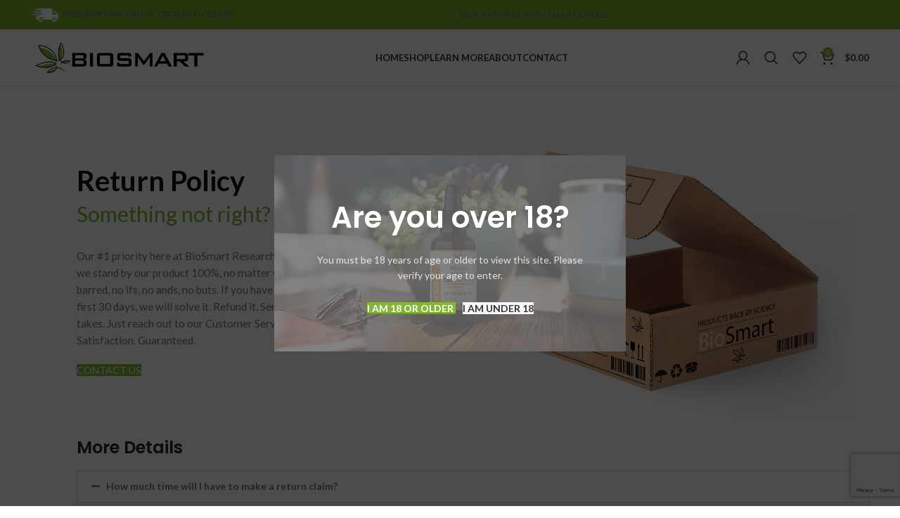

--- FILE ---
content_type: text/html; charset=UTF-8
request_url: https://biosmartcbd.com/return-policy/
body_size: 21690
content:
<!DOCTYPE html>
<html lang="en-US">
<head>
	<meta charset="UTF-8">

			<script>window.MSInputMethodContext && document.documentMode && document.write('<script src="https://biosmartcbd.com/wp-content/themes/woodmart/js/libs/ie11CustomProperties.min.js"><\/script>');</script>
		<title>Return Policy &#8211; BioSmart CBD</title>
<meta name='robots' content='max-image-preview:large' />
<link rel='dns-prefetch' href='//www.googletagmanager.com' />
<link rel='dns-prefetch' href='//fonts.googleapis.com' />
<link rel="alternate" type="application/rss+xml" title="BioSmart CBD &raquo; Feed" href="https://biosmartcbd.com/feed/" />
<link rel="alternate" type="application/rss+xml" title="BioSmart CBD &raquo; Comments Feed" href="https://biosmartcbd.com/comments/feed/" />
<link rel="alternate" title="oEmbed (JSON)" type="application/json+oembed" href="https://biosmartcbd.com/wp-json/oembed/1.0/embed?url=https%3A%2F%2Fbiosmartcbd.com%2Freturn-policy%2F" />
<link rel="alternate" title="oEmbed (XML)" type="text/xml+oembed" href="https://biosmartcbd.com/wp-json/oembed/1.0/embed?url=https%3A%2F%2Fbiosmartcbd.com%2Freturn-policy%2F&#038;format=xml" />
<style id='wp-img-auto-sizes-contain-inline-css' type='text/css'>
img:is([sizes=auto i],[sizes^="auto," i]){contain-intrinsic-size:3000px 1500px}
/*# sourceURL=wp-img-auto-sizes-contain-inline-css */
</style>
<link rel='stylesheet' id='wc-square-cart-checkout-block-css' href='https://biosmartcbd.com/wp-content/plugins/woocommerce-square/assets/css/frontend/wc-square-cart-checkout-blocks.min.css?ver=3.9.0' type='text/css' media='all' />
<link rel='stylesheet' id='wp-block-library-css' href='https://biosmartcbd.com/wp-includes/css/dist/block-library/style.min.css?ver=6.9' type='text/css' media='all' />
<style id='global-styles-inline-css' type='text/css'>
:root{--wp--preset--aspect-ratio--square: 1;--wp--preset--aspect-ratio--4-3: 4/3;--wp--preset--aspect-ratio--3-4: 3/4;--wp--preset--aspect-ratio--3-2: 3/2;--wp--preset--aspect-ratio--2-3: 2/3;--wp--preset--aspect-ratio--16-9: 16/9;--wp--preset--aspect-ratio--9-16: 9/16;--wp--preset--color--black: #000000;--wp--preset--color--cyan-bluish-gray: #abb8c3;--wp--preset--color--white: #ffffff;--wp--preset--color--pale-pink: #f78da7;--wp--preset--color--vivid-red: #cf2e2e;--wp--preset--color--luminous-vivid-orange: #ff6900;--wp--preset--color--luminous-vivid-amber: #fcb900;--wp--preset--color--light-green-cyan: #7bdcb5;--wp--preset--color--vivid-green-cyan: #00d084;--wp--preset--color--pale-cyan-blue: #8ed1fc;--wp--preset--color--vivid-cyan-blue: #0693e3;--wp--preset--color--vivid-purple: #9b51e0;--wp--preset--gradient--vivid-cyan-blue-to-vivid-purple: linear-gradient(135deg,rgb(6,147,227) 0%,rgb(155,81,224) 100%);--wp--preset--gradient--light-green-cyan-to-vivid-green-cyan: linear-gradient(135deg,rgb(122,220,180) 0%,rgb(0,208,130) 100%);--wp--preset--gradient--luminous-vivid-amber-to-luminous-vivid-orange: linear-gradient(135deg,rgb(252,185,0) 0%,rgb(255,105,0) 100%);--wp--preset--gradient--luminous-vivid-orange-to-vivid-red: linear-gradient(135deg,rgb(255,105,0) 0%,rgb(207,46,46) 100%);--wp--preset--gradient--very-light-gray-to-cyan-bluish-gray: linear-gradient(135deg,rgb(238,238,238) 0%,rgb(169,184,195) 100%);--wp--preset--gradient--cool-to-warm-spectrum: linear-gradient(135deg,rgb(74,234,220) 0%,rgb(151,120,209) 20%,rgb(207,42,186) 40%,rgb(238,44,130) 60%,rgb(251,105,98) 80%,rgb(254,248,76) 100%);--wp--preset--gradient--blush-light-purple: linear-gradient(135deg,rgb(255,206,236) 0%,rgb(152,150,240) 100%);--wp--preset--gradient--blush-bordeaux: linear-gradient(135deg,rgb(254,205,165) 0%,rgb(254,45,45) 50%,rgb(107,0,62) 100%);--wp--preset--gradient--luminous-dusk: linear-gradient(135deg,rgb(255,203,112) 0%,rgb(199,81,192) 50%,rgb(65,88,208) 100%);--wp--preset--gradient--pale-ocean: linear-gradient(135deg,rgb(255,245,203) 0%,rgb(182,227,212) 50%,rgb(51,167,181) 100%);--wp--preset--gradient--electric-grass: linear-gradient(135deg,rgb(202,248,128) 0%,rgb(113,206,126) 100%);--wp--preset--gradient--midnight: linear-gradient(135deg,rgb(2,3,129) 0%,rgb(40,116,252) 100%);--wp--preset--font-size--small: 13px;--wp--preset--font-size--medium: 20px;--wp--preset--font-size--large: 36px;--wp--preset--font-size--x-large: 42px;--wp--preset--spacing--20: 0.44rem;--wp--preset--spacing--30: 0.67rem;--wp--preset--spacing--40: 1rem;--wp--preset--spacing--50: 1.5rem;--wp--preset--spacing--60: 2.25rem;--wp--preset--spacing--70: 3.38rem;--wp--preset--spacing--80: 5.06rem;--wp--preset--shadow--natural: 6px 6px 9px rgba(0, 0, 0, 0.2);--wp--preset--shadow--deep: 12px 12px 50px rgba(0, 0, 0, 0.4);--wp--preset--shadow--sharp: 6px 6px 0px rgba(0, 0, 0, 0.2);--wp--preset--shadow--outlined: 6px 6px 0px -3px rgb(255, 255, 255), 6px 6px rgb(0, 0, 0);--wp--preset--shadow--crisp: 6px 6px 0px rgb(0, 0, 0);}:where(.is-layout-flex){gap: 0.5em;}:where(.is-layout-grid){gap: 0.5em;}body .is-layout-flex{display: flex;}.is-layout-flex{flex-wrap: wrap;align-items: center;}.is-layout-flex > :is(*, div){margin: 0;}body .is-layout-grid{display: grid;}.is-layout-grid > :is(*, div){margin: 0;}:where(.wp-block-columns.is-layout-flex){gap: 2em;}:where(.wp-block-columns.is-layout-grid){gap: 2em;}:where(.wp-block-post-template.is-layout-flex){gap: 1.25em;}:where(.wp-block-post-template.is-layout-grid){gap: 1.25em;}.has-black-color{color: var(--wp--preset--color--black) !important;}.has-cyan-bluish-gray-color{color: var(--wp--preset--color--cyan-bluish-gray) !important;}.has-white-color{color: var(--wp--preset--color--white) !important;}.has-pale-pink-color{color: var(--wp--preset--color--pale-pink) !important;}.has-vivid-red-color{color: var(--wp--preset--color--vivid-red) !important;}.has-luminous-vivid-orange-color{color: var(--wp--preset--color--luminous-vivid-orange) !important;}.has-luminous-vivid-amber-color{color: var(--wp--preset--color--luminous-vivid-amber) !important;}.has-light-green-cyan-color{color: var(--wp--preset--color--light-green-cyan) !important;}.has-vivid-green-cyan-color{color: var(--wp--preset--color--vivid-green-cyan) !important;}.has-pale-cyan-blue-color{color: var(--wp--preset--color--pale-cyan-blue) !important;}.has-vivid-cyan-blue-color{color: var(--wp--preset--color--vivid-cyan-blue) !important;}.has-vivid-purple-color{color: var(--wp--preset--color--vivid-purple) !important;}.has-black-background-color{background-color: var(--wp--preset--color--black) !important;}.has-cyan-bluish-gray-background-color{background-color: var(--wp--preset--color--cyan-bluish-gray) !important;}.has-white-background-color{background-color: var(--wp--preset--color--white) !important;}.has-pale-pink-background-color{background-color: var(--wp--preset--color--pale-pink) !important;}.has-vivid-red-background-color{background-color: var(--wp--preset--color--vivid-red) !important;}.has-luminous-vivid-orange-background-color{background-color: var(--wp--preset--color--luminous-vivid-orange) !important;}.has-luminous-vivid-amber-background-color{background-color: var(--wp--preset--color--luminous-vivid-amber) !important;}.has-light-green-cyan-background-color{background-color: var(--wp--preset--color--light-green-cyan) !important;}.has-vivid-green-cyan-background-color{background-color: var(--wp--preset--color--vivid-green-cyan) !important;}.has-pale-cyan-blue-background-color{background-color: var(--wp--preset--color--pale-cyan-blue) !important;}.has-vivid-cyan-blue-background-color{background-color: var(--wp--preset--color--vivid-cyan-blue) !important;}.has-vivid-purple-background-color{background-color: var(--wp--preset--color--vivid-purple) !important;}.has-black-border-color{border-color: var(--wp--preset--color--black) !important;}.has-cyan-bluish-gray-border-color{border-color: var(--wp--preset--color--cyan-bluish-gray) !important;}.has-white-border-color{border-color: var(--wp--preset--color--white) !important;}.has-pale-pink-border-color{border-color: var(--wp--preset--color--pale-pink) !important;}.has-vivid-red-border-color{border-color: var(--wp--preset--color--vivid-red) !important;}.has-luminous-vivid-orange-border-color{border-color: var(--wp--preset--color--luminous-vivid-orange) !important;}.has-luminous-vivid-amber-border-color{border-color: var(--wp--preset--color--luminous-vivid-amber) !important;}.has-light-green-cyan-border-color{border-color: var(--wp--preset--color--light-green-cyan) !important;}.has-vivid-green-cyan-border-color{border-color: var(--wp--preset--color--vivid-green-cyan) !important;}.has-pale-cyan-blue-border-color{border-color: var(--wp--preset--color--pale-cyan-blue) !important;}.has-vivid-cyan-blue-border-color{border-color: var(--wp--preset--color--vivid-cyan-blue) !important;}.has-vivid-purple-border-color{border-color: var(--wp--preset--color--vivid-purple) !important;}.has-vivid-cyan-blue-to-vivid-purple-gradient-background{background: var(--wp--preset--gradient--vivid-cyan-blue-to-vivid-purple) !important;}.has-light-green-cyan-to-vivid-green-cyan-gradient-background{background: var(--wp--preset--gradient--light-green-cyan-to-vivid-green-cyan) !important;}.has-luminous-vivid-amber-to-luminous-vivid-orange-gradient-background{background: var(--wp--preset--gradient--luminous-vivid-amber-to-luminous-vivid-orange) !important;}.has-luminous-vivid-orange-to-vivid-red-gradient-background{background: var(--wp--preset--gradient--luminous-vivid-orange-to-vivid-red) !important;}.has-very-light-gray-to-cyan-bluish-gray-gradient-background{background: var(--wp--preset--gradient--very-light-gray-to-cyan-bluish-gray) !important;}.has-cool-to-warm-spectrum-gradient-background{background: var(--wp--preset--gradient--cool-to-warm-spectrum) !important;}.has-blush-light-purple-gradient-background{background: var(--wp--preset--gradient--blush-light-purple) !important;}.has-blush-bordeaux-gradient-background{background: var(--wp--preset--gradient--blush-bordeaux) !important;}.has-luminous-dusk-gradient-background{background: var(--wp--preset--gradient--luminous-dusk) !important;}.has-pale-ocean-gradient-background{background: var(--wp--preset--gradient--pale-ocean) !important;}.has-electric-grass-gradient-background{background: var(--wp--preset--gradient--electric-grass) !important;}.has-midnight-gradient-background{background: var(--wp--preset--gradient--midnight) !important;}.has-small-font-size{font-size: var(--wp--preset--font-size--small) !important;}.has-medium-font-size{font-size: var(--wp--preset--font-size--medium) !important;}.has-large-font-size{font-size: var(--wp--preset--font-size--large) !important;}.has-x-large-font-size{font-size: var(--wp--preset--font-size--x-large) !important;}
/*# sourceURL=global-styles-inline-css */
</style>

<style id='classic-theme-styles-inline-css' type='text/css'>
/*! This file is auto-generated */
.wp-block-button__link{color:#fff;background-color:#32373c;border-radius:9999px;box-shadow:none;text-decoration:none;padding:calc(.667em + 2px) calc(1.333em + 2px);font-size:1.125em}.wp-block-file__button{background:#32373c;color:#fff;text-decoration:none}
/*# sourceURL=/wp-includes/css/classic-themes.min.css */
</style>
<style id='woocommerce-inline-inline-css' type='text/css'>
.woocommerce form .form-row .required { visibility: visible; }
/*# sourceURL=woocommerce-inline-inline-css */
</style>
<link rel='stylesheet' id='elementor-icons-css' href='https://biosmartcbd.com/wp-content/plugins/elementor/assets/lib/eicons/css/elementor-icons.min.css?ver=5.20.0' type='text/css' media='all' />
<link rel='stylesheet' id='elementor-frontend-css' href='https://biosmartcbd.com/wp-content/plugins/elementor/assets/css/frontend-lite.min.css?ver=3.14.1' type='text/css' media='all' />
<style id='elementor-frontend-inline-css' type='text/css'>
.elementor-kit-26{--e-global-color-primary:#6EC1E4;--e-global-color-secondary:#54595F;--e-global-color-text:#7A7A7A;--e-global-color-accent:#61CE70;--e-global-typography-primary-font-family:"Roboto";--e-global-typography-primary-font-weight:600;--e-global-typography-secondary-font-family:"Roboto Slab";--e-global-typography-secondary-font-weight:400;--e-global-typography-text-font-family:"Roboto";--e-global-typography-text-font-weight:400;--e-global-typography-accent-font-family:"Roboto";--e-global-typography-accent-font-weight:500;}.elementor-section.elementor-section-boxed > .elementor-container{max-width:1140px;}.e-con{--container-max-width:1140px;}.elementor-widget:not(:last-child){margin-bottom:20px;}.elementor-element{--widgets-spacing:20px;}{}h1.entry-title{display:var(--page-title-display);}.elementor-kit-26 e-page-transition{background-color:#FFBC7D;}@media(max-width:1024px){.elementor-section.elementor-section-boxed > .elementor-container{max-width:1024px;}.e-con{--container-max-width:1024px;}}@media(max-width:767px){.elementor-section.elementor-section-boxed > .elementor-container{max-width:767px;}.e-con{--container-max-width:767px;}}
.elementor-12920 .elementor-element.elementor-element-48049cd3 > .elementor-container > .elementor-column > .elementor-widget-wrap{align-content:center;align-items:center;}.elementor-12920 .elementor-element.elementor-element-48049cd3:not(.elementor-motion-effects-element-type-background), .elementor-12920 .elementor-element.elementor-element-48049cd3 > .elementor-motion-effects-container > .elementor-motion-effects-layer{background-color:#FFFFFF;}.elementor-12920 .elementor-element.elementor-element-48049cd3{transition:background 0.3s, border 0.3s, border-radius 0.3s, box-shadow 0.3s;margin:0px 0px 0px 0px;}.elementor-12920 .elementor-element.elementor-element-48049cd3 > .elementor-background-overlay{transition:background 0.3s, border-radius 0.3s, opacity 0.3s;}.elementor-12920 .elementor-element.elementor-element-f188a66.elementor-column > .elementor-widget-wrap{justify-content:flex-start;}.elementor-12920 .elementor-element.elementor-element-f188a66 > .elementor-element-populated{padding:5% 0% 5% 15%;}.elementor-12920 .elementor-element.elementor-element-e16f6a1{color:#111111;font-size:40px;font-weight:300;line-height:56px;}.elementor-12920 .elementor-element.elementor-element-1f5030b{color:#7EB32D;font-size:30px;font-weight:300;line-height:56px;}.elementor-12920 .elementor-element.elementor-element-1f5030b > .elementor-widget-container{margin:-29px 0px 0px 0px;}.elementor-12920 .elementor-element.elementor-element-40b34c0e{text-align:left;}.elementor-12920 .elementor-element.elementor-element-5386a01a > .elementor-widget-container{margin:0px 15px 10px 0px;}.elementor-12920 .elementor-element.elementor-element-5386a01a{width:auto;max-width:auto;}.elementor-12920 .elementor-element.elementor-element-6f8b4eec > .elementor-element-populated{margin:-30px 0px -30px 0px;--e-column-margin-right:0px;--e-column-margin-left:0px;}.elementor-12920 .elementor-element.elementor-element-544b67c6{text-align:center;}.elementor-12920 .elementor-element.elementor-element-79bbf2d{padding:0px 0px 0px 65px;}.elementor-12920 .elementor-element.elementor-element-7ba138e .elementor-tab-content{background-color:#F9F9F9;}@media(max-width:1024px){.elementor-12920 .elementor-element.elementor-element-f188a66 > .elementor-element-populated{padding:70px 15px 70px 15px;}.elementor-12920 .elementor-element.elementor-element-e16f6a1{font-size:36px;line-height:46px;}.elementor-12920 .elementor-element.elementor-element-1f5030b{font-size:36px;line-height:46px;}.elementor-12920 .elementor-element.elementor-element-6f8b4eec > .elementor-element-populated{margin:0px 0px 0px 0px;--e-column-margin-right:0px;--e-column-margin-left:0px;}}@media(max-width:767px){.elementor-12920 .elementor-element.elementor-element-48049cd3{margin:0px 0px 40px 0px;}.elementor-12920 .elementor-element.elementor-element-f188a66 > .elementor-element-populated{padding:45px 30px 45px 30px;}.elementor-12920 .elementor-element.elementor-element-e16f6a1{font-size:28px;line-height:38px;}.elementor-12920 .elementor-element.elementor-element-1f5030b{font-size:28px;line-height:38px;}}@media(min-width:768px){.elementor-12920 .elementor-element.elementor-element-f188a66{width:50%;}.elementor-12920 .elementor-element.elementor-element-6f8b4eec{width:50%;}}
/*# sourceURL=elementor-frontend-inline-css */
</style>
<link rel='stylesheet' id='swiper-css' href='https://biosmartcbd.com/wp-content/plugins/elementor/assets/lib/swiper/css/swiper.min.css?ver=5.3.6' type='text/css' media='all' />
<link rel='stylesheet' id='elementor-pro-css' href='https://biosmartcbd.com/wp-content/plugins/elementor-pro/assets/css/frontend-lite.min.css?ver=3.12.2' type='text/css' media='all' />
<link rel='stylesheet' id='font-awesome-5-all-css' href='https://biosmartcbd.com/wp-content/plugins/elementor/assets/lib/font-awesome/css/all.min.css?ver=3.14.1' type='text/css' media='all' />
<link rel='stylesheet' id='font-awesome-4-shim-css' href='https://biosmartcbd.com/wp-content/plugins/elementor/assets/lib/font-awesome/css/v4-shims.min.css?ver=3.14.1' type='text/css' media='all' />
<link rel='stylesheet' id='bootstrap-css' href='https://biosmartcbd.com/wp-content/themes/woodmart/css/bootstrap-light.min.css?ver=7.2.4' type='text/css' media='all' />
<link rel='stylesheet' id='woodmart-style-css' href='https://biosmartcbd.com/wp-content/themes/woodmart/css/parts/base.min.css?ver=7.2.4' type='text/css' media='all' />
<link rel='stylesheet' id='wd-widget-wd-recent-posts-css' href='https://biosmartcbd.com/wp-content/themes/woodmart/css/parts/widget-wd-recent-posts.min.css?ver=7.2.4' type='text/css' media='all' />
<link rel='stylesheet' id='wd-widget-nav-css' href='https://biosmartcbd.com/wp-content/themes/woodmart/css/parts/widget-nav.min.css?ver=7.2.4' type='text/css' media='all' />
<link rel='stylesheet' id='wd-widget-wd-layered-nav-css' href='https://biosmartcbd.com/wp-content/themes/woodmart/css/parts/woo-widget-wd-layered-nav.min.css?ver=7.2.4' type='text/css' media='all' />
<link rel='stylesheet' id='wd-woo-mod-swatches-base-css' href='https://biosmartcbd.com/wp-content/themes/woodmart/css/parts/woo-mod-swatches-base.min.css?ver=7.2.4' type='text/css' media='all' />
<link rel='stylesheet' id='wd-woo-mod-swatches-filter-css' href='https://biosmartcbd.com/wp-content/themes/woodmart/css/parts/woo-mod-swatches-filter.min.css?ver=7.2.4' type='text/css' media='all' />
<link rel='stylesheet' id='wd-widget-product-cat-css' href='https://biosmartcbd.com/wp-content/themes/woodmart/css/parts/woo-widget-product-cat.min.css?ver=7.2.4' type='text/css' media='all' />
<link rel='stylesheet' id='wd-widget-product-list-css' href='https://biosmartcbd.com/wp-content/themes/woodmart/css/parts/woo-widget-product-list.min.css?ver=7.2.4' type='text/css' media='all' />
<link rel='stylesheet' id='wd-widget-slider-price-filter-css' href='https://biosmartcbd.com/wp-content/themes/woodmart/css/parts/woo-widget-slider-price-filter.min.css?ver=7.2.4' type='text/css' media='all' />
<link rel='stylesheet' id='wd-wp-gutenberg-css' href='https://biosmartcbd.com/wp-content/themes/woodmart/css/parts/wp-gutenberg.min.css?ver=7.2.4' type='text/css' media='all' />
<link rel='stylesheet' id='wd-wpcf7-css' href='https://biosmartcbd.com/wp-content/themes/woodmart/css/parts/int-wpcf7.min.css?ver=7.2.4' type='text/css' media='all' />
<link rel='stylesheet' id='wd-revolution-slider-css' href='https://biosmartcbd.com/wp-content/themes/woodmart/css/parts/int-rev-slider.min.css?ver=7.2.4' type='text/css' media='all' />
<link rel='stylesheet' id='wd-elementor-base-css' href='https://biosmartcbd.com/wp-content/themes/woodmart/css/parts/int-elem-base.min.css?ver=7.2.4' type='text/css' media='all' />
<link rel='stylesheet' id='wd-elementor-pro-base-css' href='https://biosmartcbd.com/wp-content/themes/woodmart/css/parts/int-elementor-pro.min.css?ver=7.2.4' type='text/css' media='all' />
<link rel='stylesheet' id='wd-woocommerce-base-css' href='https://biosmartcbd.com/wp-content/themes/woodmart/css/parts/woocommerce-base.min.css?ver=7.2.4' type='text/css' media='all' />
<link rel='stylesheet' id='wd-mod-star-rating-css' href='https://biosmartcbd.com/wp-content/themes/woodmart/css/parts/mod-star-rating.min.css?ver=7.2.4' type='text/css' media='all' />
<link rel='stylesheet' id='wd-woo-el-track-order-css' href='https://biosmartcbd.com/wp-content/themes/woodmart/css/parts/woo-el-track-order.min.css?ver=7.2.4' type='text/css' media='all' />
<link rel='stylesheet' id='wd-woo-gutenberg-css' href='https://biosmartcbd.com/wp-content/themes/woodmart/css/parts/woo-gutenberg.min.css?ver=7.2.4' type='text/css' media='all' />
<link rel='stylesheet' id='wd-header-base-css' href='https://biosmartcbd.com/wp-content/themes/woodmart/css/parts/header-base.min.css?ver=7.2.4' type='text/css' media='all' />
<link rel='stylesheet' id='wd-mod-tools-css' href='https://biosmartcbd.com/wp-content/themes/woodmart/css/parts/mod-tools.min.css?ver=7.2.4' type='text/css' media='all' />
<link rel='stylesheet' id='wd-header-elements-base-css' href='https://biosmartcbd.com/wp-content/themes/woodmart/css/parts/header-el-base.min.css?ver=7.2.4' type='text/css' media='all' />
<link rel='stylesheet' id='wd-social-icons-css' href='https://biosmartcbd.com/wp-content/themes/woodmart/css/parts/el-social-icons.min.css?ver=7.2.4' type='text/css' media='all' />
<link rel='stylesheet' id='wd-header-my-account-dropdown-css' href='https://biosmartcbd.com/wp-content/themes/woodmart/css/parts/header-el-my-account-dropdown.min.css?ver=7.2.4' type='text/css' media='all' />
<link rel='stylesheet' id='wd-woo-mod-login-form-css' href='https://biosmartcbd.com/wp-content/themes/woodmart/css/parts/woo-mod-login-form.min.css?ver=7.2.4' type='text/css' media='all' />
<link rel='stylesheet' id='wd-header-my-account-css' href='https://biosmartcbd.com/wp-content/themes/woodmart/css/parts/header-el-my-account.min.css?ver=7.2.4' type='text/css' media='all' />
<link rel='stylesheet' id='wd-header-search-css' href='https://biosmartcbd.com/wp-content/themes/woodmart/css/parts/header-el-search.min.css?ver=7.2.4' type='text/css' media='all' />
<link rel='stylesheet' id='wd-wd-search-results-css' href='https://biosmartcbd.com/wp-content/themes/woodmart/css/parts/wd-search-results.min.css?ver=7.2.4' type='text/css' media='all' />
<link rel='stylesheet' id='wd-wd-search-form-css' href='https://biosmartcbd.com/wp-content/themes/woodmart/css/parts/wd-search-form.min.css?ver=7.2.4' type='text/css' media='all' />
<link rel='stylesheet' id='wd-header-cart-side-css' href='https://biosmartcbd.com/wp-content/themes/woodmart/css/parts/header-el-cart-side.min.css?ver=7.2.4' type='text/css' media='all' />
<link rel='stylesheet' id='wd-header-cart-css' href='https://biosmartcbd.com/wp-content/themes/woodmart/css/parts/header-el-cart.min.css?ver=7.2.4' type='text/css' media='all' />
<link rel='stylesheet' id='wd-widget-shopping-cart-css' href='https://biosmartcbd.com/wp-content/themes/woodmart/css/parts/woo-widget-shopping-cart.min.css?ver=7.2.4' type='text/css' media='all' />
<link rel='stylesheet' id='wd-int-el-animations-css' href='https://biosmartcbd.com/wp-content/themes/woodmart/css/parts/int-elem-el-animations.min.css?ver=7.2.4' type='text/css' media='all' />
<link rel='stylesheet' id='wd-footer-base-css' href='https://biosmartcbd.com/wp-content/themes/woodmart/css/parts/footer-base.min.css?ver=7.2.4' type='text/css' media='all' />
<link rel='stylesheet' id='wd-mod-nav-menu-label-css' href='https://biosmartcbd.com/wp-content/themes/woodmart/css/parts/mod-nav-menu-label.min.css?ver=7.2.4' type='text/css' media='all' />
<link rel='stylesheet' id='wd-photoswipe-css' href='https://biosmartcbd.com/wp-content/themes/woodmart/css/parts/lib-photoswipe.min.css?ver=7.2.4' type='text/css' media='all' />
<link rel='stylesheet' id='wd-image-gallery-css' href='https://biosmartcbd.com/wp-content/themes/woodmart/css/parts/el-gallery.min.css?ver=7.2.4' type='text/css' media='all' />
<link rel='stylesheet' id='wd-scroll-top-css' href='https://biosmartcbd.com/wp-content/themes/woodmart/css/parts/opt-scrolltotop.min.css?ver=7.2.4' type='text/css' media='all' />
<link rel='stylesheet' id='wd-age-verify-css' href='https://biosmartcbd.com/wp-content/themes/woodmart/css/parts/opt-age-verify.min.css?ver=7.2.4' type='text/css' media='all' />
<link rel='stylesheet' id='wd-mfp-popup-css' href='https://biosmartcbd.com/wp-content/themes/woodmart/css/parts/lib-magnific-popup.min.css?ver=7.2.4' type='text/css' media='all' />
<link rel='stylesheet' id='wd-bottom-toolbar-css' href='https://biosmartcbd.com/wp-content/themes/woodmart/css/parts/opt-bottom-toolbar.min.css?ver=7.2.4' type='text/css' media='all' />
<link rel='stylesheet' id='xts-google-fonts-css' href='https://fonts.googleapis.com/css?family=Lato%3A400%2C700%7CPoppins%3A400%2C600%2C500&#038;ver=7.2.4' type='text/css' media='all' />
<link rel='stylesheet' id='google-fonts-1-css' href='https://fonts.googleapis.com/css?family=Roboto%3A100%2C100italic%2C200%2C200italic%2C300%2C300italic%2C400%2C400italic%2C500%2C500italic%2C600%2C600italic%2C700%2C700italic%2C800%2C800italic%2C900%2C900italic%7CRoboto+Slab%3A100%2C100italic%2C200%2C200italic%2C300%2C300italic%2C400%2C400italic%2C500%2C500italic%2C600%2C600italic%2C700%2C700italic%2C800%2C800italic%2C900%2C900italic&#038;display=auto&#038;ver=6.9' type='text/css' media='all' />
<link rel='stylesheet' id='elementor-icons-shared-0-css' href='https://biosmartcbd.com/wp-content/plugins/elementor/assets/lib/font-awesome/css/fontawesome.min.css?ver=5.15.3' type='text/css' media='all' />
<link rel='stylesheet' id='elementor-icons-fa-solid-css' href='https://biosmartcbd.com/wp-content/plugins/elementor/assets/lib/font-awesome/css/solid.min.css?ver=5.15.3' type='text/css' media='all' />
<link rel="preconnect" href="https://fonts.gstatic.com/" crossorigin><script type="text/javascript" src="https://biosmartcbd.com/wp-includes/js/jquery/jquery.min.js?ver=3.7.1" id="jquery-core-js"></script>
<script type="text/javascript" src="https://biosmartcbd.com/wp-includes/js/jquery/jquery-migrate.min.js?ver=3.4.1" id="jquery-migrate-js"></script>

<!-- Google Analytics snippet added by Site Kit -->
<script type="text/javascript" src="https://www.googletagmanager.com/gtag/js?id=UA-212139518-1" id="google_gtagjs-js" async></script>
<script type="text/javascript" id="google_gtagjs-js-after">
/* <![CDATA[ */
window.dataLayer = window.dataLayer || [];function gtag(){dataLayer.push(arguments);}
gtag('set', 'linker', {"domains":["biosmartcbd.com"]} );
gtag("js", new Date());
gtag("set", "developer_id.dZTNiMT", true);
gtag("config", "UA-212139518-1", {"anonymize_ip":true});
gtag("config", "G-L8L8Z375PK");
//# sourceURL=google_gtagjs-js-after
/* ]]> */
</script>

<!-- End Google Analytics snippet added by Site Kit -->
<script type="text/javascript" src="https://biosmartcbd.com/wp-content/plugins/elementor/assets/lib/font-awesome/js/v4-shims.min.js?ver=3.14.1" id="font-awesome-4-shim-js"></script>
<script type="text/javascript" src="https://biosmartcbd.com/wp-content/themes/woodmart/js/libs/device.min.js?ver=7.2.4" id="wd-device-library-js"></script>
<link rel="https://api.w.org/" href="https://biosmartcbd.com/wp-json/" /><link rel="alternate" title="JSON" type="application/json" href="https://biosmartcbd.com/wp-json/wp/v2/pages/12920" /><link rel="EditURI" type="application/rsd+xml" title="RSD" href="https://biosmartcbd.com/xmlrpc.php?rsd" />
<meta name="generator" content="WordPress 6.9" />
<meta name="generator" content="WooCommerce 7.8.1" />
<link rel="canonical" href="https://biosmartcbd.com/return-policy/" />
<link rel='shortlink' href='https://biosmartcbd.com/?p=12920' />
<meta name="generator" content="Site Kit by Google 1.103.0" />					<meta name="viewport" content="width=device-width, initial-scale=1.0, maximum-scale=1.0, user-scalable=no">
										<noscript><style>.woocommerce-product-gallery{ opacity: 1 !important; }</style></noscript>
	<meta name="generator" content="Elementor 3.14.1; features: e_dom_optimization, e_optimized_assets_loading, e_optimized_css_loading, a11y_improvements, additional_custom_breakpoints; settings: css_print_method-internal, google_font-enabled, font_display-auto">
<meta name="generator" content="Powered by Slider Revolution 6.6.14 - responsive, Mobile-Friendly Slider Plugin for WordPress with comfortable drag and drop interface." />
<link rel="icon" href="https://biosmartcbd.com/wp-content/uploads/2021/09/cropped-Site-Logo-Icon-512-512-1-32x32.png" sizes="32x32" />
<link rel="icon" href="https://biosmartcbd.com/wp-content/uploads/2021/09/cropped-Site-Logo-Icon-512-512-1-192x192.png" sizes="192x192" />
<link rel="apple-touch-icon" href="https://biosmartcbd.com/wp-content/uploads/2021/09/cropped-Site-Logo-Icon-512-512-1-180x180.png" />
<meta name="msapplication-TileImage" content="https://biosmartcbd.com/wp-content/uploads/2021/09/cropped-Site-Logo-Icon-512-512-1-270x270.png" />
<script>function setREVStartSize(e){
			//window.requestAnimationFrame(function() {
				window.RSIW = window.RSIW===undefined ? window.innerWidth : window.RSIW;
				window.RSIH = window.RSIH===undefined ? window.innerHeight : window.RSIH;
				try {
					var pw = document.getElementById(e.c).parentNode.offsetWidth,
						newh;
					pw = pw===0 || isNaN(pw) || (e.l=="fullwidth" || e.layout=="fullwidth") ? window.RSIW : pw;
					e.tabw = e.tabw===undefined ? 0 : parseInt(e.tabw);
					e.thumbw = e.thumbw===undefined ? 0 : parseInt(e.thumbw);
					e.tabh = e.tabh===undefined ? 0 : parseInt(e.tabh);
					e.thumbh = e.thumbh===undefined ? 0 : parseInt(e.thumbh);
					e.tabhide = e.tabhide===undefined ? 0 : parseInt(e.tabhide);
					e.thumbhide = e.thumbhide===undefined ? 0 : parseInt(e.thumbhide);
					e.mh = e.mh===undefined || e.mh=="" || e.mh==="auto" ? 0 : parseInt(e.mh,0);
					if(e.layout==="fullscreen" || e.l==="fullscreen")
						newh = Math.max(e.mh,window.RSIH);
					else{
						e.gw = Array.isArray(e.gw) ? e.gw : [e.gw];
						for (var i in e.rl) if (e.gw[i]===undefined || e.gw[i]===0) e.gw[i] = e.gw[i-1];
						e.gh = e.el===undefined || e.el==="" || (Array.isArray(e.el) && e.el.length==0)? e.gh : e.el;
						e.gh = Array.isArray(e.gh) ? e.gh : [e.gh];
						for (var i in e.rl) if (e.gh[i]===undefined || e.gh[i]===0) e.gh[i] = e.gh[i-1];
											
						var nl = new Array(e.rl.length),
							ix = 0,
							sl;
						e.tabw = e.tabhide>=pw ? 0 : e.tabw;
						e.thumbw = e.thumbhide>=pw ? 0 : e.thumbw;
						e.tabh = e.tabhide>=pw ? 0 : e.tabh;
						e.thumbh = e.thumbhide>=pw ? 0 : e.thumbh;
						for (var i in e.rl) nl[i] = e.rl[i]<window.RSIW ? 0 : e.rl[i];
						sl = nl[0];
						for (var i in nl) if (sl>nl[i] && nl[i]>0) { sl = nl[i]; ix=i;}
						var m = pw>(e.gw[ix]+e.tabw+e.thumbw) ? 1 : (pw-(e.tabw+e.thumbw)) / (e.gw[ix]);
						newh =  (e.gh[ix] * m) + (e.tabh + e.thumbh);
					}
					var el = document.getElementById(e.c);
					if (el!==null && el) el.style.height = newh+"px";
					el = document.getElementById(e.c+"_wrapper");
					if (el!==null && el) {
						el.style.height = newh+"px";
						el.style.display = "block";
					}
				} catch(e){
					console.log("Failure at Presize of Slider:" + e)
				}
			//});
		  };</script>
<style>
		
		</style>			<style id="wd-style-header_942500-css" data-type="wd-style-header_942500">
				:root{
	--wd-top-bar-h: 42px;
	--wd-top-bar-sm-h: 40px;
	--wd-top-bar-sticky-h: 0.001px;

	--wd-header-general-h: 80px;
	--wd-header-general-sm-h: 60px;
	--wd-header-general-sticky-h: 60px;

	--wd-header-bottom-h: 50px;
	--wd-header-bottom-sm-h: 0.001px;
	--wd-header-bottom-sticky-h: 0.001px;

	--wd-header-clone-h: 0.001px;
}

.whb-top-bar .wd-dropdown {
	margin-top: 1px;
}

.whb-top-bar .wd-dropdown:after {
	height: 11px;
}

.whb-sticked .whb-general-header .wd-dropdown {
	margin-top: 10px;
}

.whb-sticked .whb-general-header .wd-dropdown:after {
	height: 20px;
}

.whb-header-bottom .wd-dropdown {
	margin-top: 5px;
}

.whb-header-bottom .wd-dropdown:after {
	height: 15px;
}


.whb-header .whb-header-bottom .wd-header-cats {
	margin-top: -1px;
	margin-bottom: -0px;
	height: calc(100% + 1px);
}


@media (min-width: 1025px) {
		.whb-top-bar-inner {
		height: 42px;
		max-height: 42px;
	}

		.whb-sticked .whb-top-bar-inner {
		height: 40px;
		max-height: 40px;
	}
		
		.whb-general-header-inner {
		height: 80px;
		max-height: 80px;
	}

		.whb-sticked .whb-general-header-inner {
		height: 60px;
		max-height: 60px;
	}
		
		.whb-header-bottom-inner {
		height: 50px;
		max-height: 50px;
	}

		.whb-sticked .whb-header-bottom-inner {
		height: 50px;
		max-height: 50px;
	}
		
	
	}

@media (max-width: 1024px) {
		.whb-top-bar-inner {
		height: 40px;
		max-height: 40px;
	}
	
		.whb-general-header-inner {
		height: 60px;
		max-height: 60px;
	}
	
	
	
	}
		
.whb-top-bar {
	background-color: rgba(126, 179, 45, 1);
}

.whb-general-header {
	border-color: rgba(129, 129, 129, 0.2);border-bottom-width: 1px;border-bottom-style: solid;
}
			</style>
						<style id="wd-style-theme_settings_default-css" data-type="wd-style-theme_settings_default">
				@font-face {
	font-weight: normal;
	font-style: normal;
	font-family: "woodmart-font";
	src: url("//biosmartcbd.com/wp-content/themes/woodmart/fonts/woodmart-font-1-400.woff2?v=7.2.4") format("woff2");
}

div.wd-popup.wd-age-verify{
	background-image: url(https://biosmartcbd.com/wp-content/uploads/2021/10/Age-Verify.jpg);
	background-repeat:no-repeat;
}

.wd-popup.wd-promo-popup{
	background-color:#111111;
	background-image: none;
	background-repeat:no-repeat;
	background-size:contain;
	background-position:left center;
}

.page-title-default{
	background-color:#0a0a0a;
	background-image: none;
	background-size:cover;
	background-position:center center;
}

.footer-container{
	background-color:#ffffff;
	background-image: none;
}

:root{
--wd-text-font:"Lato", Arial, Helvetica, sans-serif;
--wd-text-font-weight:400;
--wd-text-color:#777777;
--wd-text-font-size:14px;
}
:root{
--wd-title-font:"Poppins", Arial, Helvetica, sans-serif;
--wd-title-font-weight:600;
--wd-title-color:#242424;
}
:root{
--wd-entities-title-font:"Poppins", Arial, Helvetica, sans-serif;
--wd-entities-title-font-weight:500;
--wd-entities-title-color:#333333;
--wd-entities-title-color-hover:rgb(51 51 51 / 65%);
}
:root{
--wd-alternative-font:"Lato", Arial, Helvetica, sans-serif;
}
:root{
--wd-widget-title-font:"Poppins", Arial, Helvetica, sans-serif;
--wd-widget-title-font-weight:600;
--wd-widget-title-transform:uppercase;
--wd-widget-title-color:#333;
--wd-widget-title-font-size:16px;
}
:root{
--wd-header-el-font:"Lato", Arial, Helvetica, sans-serif;
--wd-header-el-font-weight:700;
--wd-header-el-transform:uppercase;
--wd-header-el-font-size:13px;
}
:root{
--wd-primary-color:#83b735;
}
:root{
--wd-alternative-color:#fbbc34;
}
:root{
--wd-link-color:#333333;
--wd-link-color-hover:#242424;
}
:root{
--btn-default-bgcolor:#f7f7f7;
}
:root{
--btn-default-bgcolor-hover:#efefef;
}
:root{
--btn-accented-bgcolor:#83b735;
}
:root{
--btn-accented-bgcolor-hover:#6ca300;
}
:root{
--notices-success-bg:#459647;
}
:root{
--notices-success-color:#fff;
}
:root{
--notices-warning-bg:#E0B252;
}
:root{
--notices-warning-color:#fff;
}
	:root{
					
			
							--wd-form-brd-radius: 0px;
					
					--wd-form-brd-width: 2px;
		
					--btn-default-color: #333;
		
					--btn-default-color-hover: #333;
		
					--btn-accented-color: #fff;
		
					--btn-accented-color-hover: #fff;
		
									--btn-default-brd-radius: 0px;
				--btn-default-box-shadow: none;
				--btn-default-box-shadow-hover: none;
				--btn-default-box-shadow-active: none;
				--btn-default-bottom: 0px;
			
			
			
					
					
							--btn-accented-bottom-active: -1px;
				--btn-accented-brd-radius: 0px;
				--btn-accented-box-shadow: inset 0 -2px 0 rgba(0, 0, 0, .15);
				--btn-accented-box-shadow-hover: inset 0 -2px 0 rgba(0, 0, 0, .15);
			
			
					
							
					--wd-brd-radius: 0px;
			}

	
	
			@media (min-width: 1025px) {
			.whb-boxed:not(.whb-sticked):not(.whb-full-width) .whb-main-header {
				max-width: 1192px;
			}
		}

		.container {
			max-width: 1222px;
		}

		:root{
			--wd-container-w: 1222px;
		}
	
			@media (min-width: 1239px) {
			.platform-Windows .wd-section-stretch > .elementor-container {
				margin-left: auto;
				margin-right: auto;
			}
		}
		@media (min-width: 1222px) {
			html:not(.platform-Windows) .wd-section-stretch > .elementor-container {
				margin-left: auto;
				margin-right: auto;
			}
		}
	
			div.wd-popup.popup-quick-view {
			max-width: 920px;
		}
	
	
			div.wd-popup.wd-age-verify {
			max-width: 500px;
		}
	
	
			.woodmart-woocommerce-layered-nav .wd-scroll-content {
			max-height: 280px;
		}
	
	
			</style>
			
<body class="wp-singular page-template-default page page-id-12920 wp-theme-woodmart theme-woodmart woocommerce-no-js wrapper-full-width  categories-accordion-on woodmart-ajax-shop-on offcanvas-sidebar-tablet sticky-toolbar-on elementor-default elementor-kit-26 elementor-page elementor-page-12920">
			<script type="text/javascript" id="wd-flicker-fix">// Flicker fix.</script>	
	
	<div class="website-wrapper">
									<header class="whb-header whb-header_942500 whb-sticky-shadow whb-scroll-stick whb-sticky-real">
					<div class="whb-main-header">
	
<div class="whb-row whb-top-bar whb-not-sticky-row whb-with-bg whb-without-border whb-color-dark whb-flex-flex-middle">
	<div class="container">
		<div class="whb-flex-row whb-top-bar-inner">
			<div class="whb-column whb-col-left whb-visible-lg">
	
<div class="wd-header-text set-cont-mb-s reset-last-child "><img src="https://biosmarthemp.com/wp-content/uploads/2021/11/shipping-icon-40-22.png" /><strong class="color-white">  FREE SHIPPING ON U.S. ORDERS OVER $99</strong></div>
</div>
<div class="whb-column whb-col-center whb-visible-lg">
	
<div class="wd-header-text set-cont-mb-s reset-last-child "><p style="text-align: center;"><strong class="color-white">100% SATISFACTION GUARTENTEED</strong></p></div>
</div>
<div class="whb-column whb-col-right whb-visible-lg">
	
			<div class="wd-social-icons icons-design-default icons-size-small color-scheme-light social-follow social-form-circle text-center">

				
									<a rel="noopener noreferrer nofollow" href="https://www.facebook.com/BioSmartCBD" target="_blank" class=" wd-social-icon social-facebook" aria-label="Facebook social link">
						<span class="wd-icon"></span>
											</a>
				
									<a rel="noopener noreferrer nofollow" href="https://twitter.com/BiosmartR/" target="_blank" class=" wd-social-icon social-twitter" aria-label="Twitter social link">
						<span class="wd-icon"></span>
											</a>
				
				
									<a rel="noopener noreferrer nofollow" href="https://www.instagram.com/biosmartcbd/" target="_blank" class=" wd-social-icon social-instagram" aria-label="Instagram social link">
						<span class="wd-icon"></span>
											</a>
				
				
				
				
									<a rel="noopener noreferrer nofollow" href="https://www.linkedin.com/in/renee-searle-a551041b4/" target="_blank" class=" wd-social-icon social-linkedin" aria-label="Linkedin social link">
						<span class="wd-icon"></span>
											</a>
				
				
				
				
				
				
				
				
				
				
								
								
				
								
				
			</div>

		</div>
<div class="whb-column whb-col-mobile whb-hidden-lg">
	
			<div class="wd-social-icons icons-design-default icons-size-small color-scheme-light social-share social-form-circle text-center">

				
									<a rel="noopener noreferrer nofollow" href="https://www.facebook.com/sharer/sharer.php?u=https://biosmartcbd.com/return-policy/" target="_blank" class=" wd-social-icon social-facebook" aria-label="Facebook social link">
						<span class="wd-icon"></span>
											</a>
				
									<a rel="noopener noreferrer nofollow" href="https://twitter.com/share?url=https://biosmartcbd.com/return-policy/" target="_blank" class=" wd-social-icon social-twitter" aria-label="Twitter social link">
						<span class="wd-icon"></span>
											</a>
				
				
				
				
									<a rel="noopener noreferrer nofollow" href="https://pinterest.com/pin/create/button/?url=https://biosmartcbd.com/return-policy/&media=https://biosmartcbd.com/wp-includes/images/media/default.svg&description=Return+Policy" target="_blank" class=" wd-social-icon social-pinterest" aria-label="Pinterest social link">
						<span class="wd-icon"></span>
											</a>
				
				
									<a rel="noopener noreferrer nofollow" href="https://www.linkedin.com/shareArticle?mini=true&url=https://biosmartcbd.com/return-policy/" target="_blank" class=" wd-social-icon social-linkedin" aria-label="Linkedin social link">
						<span class="wd-icon"></span>
											</a>
				
				
				
				
				
				
				
				
				
				
								
								
				
									<a rel="noopener noreferrer nofollow" href="https://telegram.me/share/url?url=https://biosmartcbd.com/return-policy/" target="_blank" class=" wd-social-icon social-tg" aria-label="Telegram social link">
						<span class="wd-icon"></span>
											</a>
								
				
			</div>

		</div>
		</div>
	</div>
</div>

<div class="whb-row whb-general-header whb-sticky-row whb-without-bg whb-border-fullwidth whb-color-dark whb-flex-flex-middle">
	<div class="container">
		<div class="whb-flex-row whb-general-header-inner">
			<div class="whb-column whb-col-left whb-visible-lg">
	<div class="site-logo wd-switch-logo">
	<a href="https://biosmartcbd.com/" class="wd-logo wd-main-logo" rel="home">
		<img src="https://biosmartcbd.com/wp-content/uploads/2021/09/BioSmart-Logo-Trans-400x72-1.png" alt="BioSmart CBD" style="max-width: 250px;" />	</a>
					<a href="https://biosmartcbd.com/" class="wd-logo wd-sticky-logo" rel="home">
			<img src="https://biosmartcbd.com/wp-content/uploads/2021/09/BioSmart-Logo-Trans-400x72-1.png" alt="BioSmart CBD" style="max-width: 150px;" />		</a>
	</div>
</div>
<div class="whb-column whb-col-center whb-visible-lg">
	<div class="wd-header-nav wd-header-main-nav text-center wd-design-1" role="navigation" aria-label="Main navigation">
	<ul id="menu-main-nav" class="menu wd-nav wd-nav-main wd-style-default wd-gap-s"><li id="menu-item-12951" class="menu-item menu-item-type-post_type menu-item-object-page menu-item-home menu-item-12951 item-level-0 menu-simple-dropdown wd-event-hover" ><a href="https://biosmartcbd.com/" class="woodmart-nav-link"><span class="nav-link-text">Home</span></a></li>
<li id="menu-item-59" class="menu-item menu-item-type-post_type menu-item-object-page menu-item-59 item-level-0 menu-mega-dropdown wd-event-hover menu-item-has-children dropdown-with-height" style="--wd-dropdown-height: 250px;--wd-dropdown-width: 900px;"><a href="https://biosmartcbd.com/shop/" class="woodmart-nav-link"><span class="nav-link-text">Shop</span></a>
<div class="wd-dropdown-menu wd-dropdown wd-design-sized color-scheme-dark">

<div class="container">
<style>.elementor-12812 .elementor-element.elementor-element-0b32463 > .elementor-container{max-width:900px;}.elementor-12812 .elementor-element.elementor-element-61ae12b > .elementor-element-populated{padding:0px 0px 0px 0px;}.elementor-12812 .elementor-element.elementor-element-c18f23f{text-align:center;}.elementor-12812 .elementor-element.elementor-element-d17d9d7 > .elementor-element-populated{margin:0px 0px 0px 0px;--e-column-margin-right:0px;--e-column-margin-left:0px;padding:0px 0px 0px 0px;}.elementor-12812 .elementor-element.elementor-element-89c3fea > .elementor-widget-container{margin:0px 0px 0px 0px;padding:0px 0px 0px 0px;}.elementor-12812 .elementor-element.elementor-element-65160de{text-align:center;}.elementor-12812 .elementor-element.elementor-element-d290c8c > .elementor-element-populated{margin:0px 0px 0px 0px;--e-column-margin-right:0px;--e-column-margin-left:0px;padding:0px 0px 0px 0px;}.elementor-12812 .elementor-element.elementor-element-ba66dc5 > .elementor-widget-container{margin:0px 0px 0px 0px;padding:0px 0px 0px 0px;}.elementor-12812 .elementor-element.elementor-element-0457939{text-align:center;}.elementor-12812 .elementor-element.elementor-element-613432c > .elementor-element-populated{margin:0px 0px 0px 0px;--e-column-margin-right:0px;--e-column-margin-left:0px;padding:0px 0px 0px 0px;}.elementor-12812 .elementor-element.elementor-element-4e0e3b2{text-align:center;}.elementor-12812 .elementor-element.elementor-element-e9fcaeb > .elementor-element-populated{margin:0px 0px 0px 0px;--e-column-margin-right:0px;--e-column-margin-left:0px;padding:0px 0px 0px 0px;}.elementor-12812 .elementor-element.elementor-element-5ca8e3a{text-align:center;}</style><style id="elementor-post-12812">.elementor-12812 .elementor-element.elementor-element-0b32463 > .elementor-container{max-width:900px;}.elementor-12812 .elementor-element.elementor-element-61ae12b > .elementor-element-populated{padding:0px 0px 0px 0px;}.elementor-12812 .elementor-element.elementor-element-c18f23f{text-align:center;}.elementor-12812 .elementor-element.elementor-element-d17d9d7 > .elementor-element-populated{margin:0px 0px 0px 0px;--e-column-margin-right:0px;--e-column-margin-left:0px;padding:0px 0px 0px 0px;}.elementor-12812 .elementor-element.elementor-element-89c3fea > .elementor-widget-container{margin:0px 0px 0px 0px;padding:0px 0px 0px 0px;}.elementor-12812 .elementor-element.elementor-element-65160de{text-align:center;}.elementor-12812 .elementor-element.elementor-element-d290c8c > .elementor-element-populated{margin:0px 0px 0px 0px;--e-column-margin-right:0px;--e-column-margin-left:0px;padding:0px 0px 0px 0px;}.elementor-12812 .elementor-element.elementor-element-ba66dc5 > .elementor-widget-container{margin:0px 0px 0px 0px;padding:0px 0px 0px 0px;}.elementor-12812 .elementor-element.elementor-element-0457939{text-align:center;}.elementor-12812 .elementor-element.elementor-element-613432c > .elementor-element-populated{margin:0px 0px 0px 0px;--e-column-margin-right:0px;--e-column-margin-left:0px;padding:0px 0px 0px 0px;}.elementor-12812 .elementor-element.elementor-element-4e0e3b2{text-align:center;}.elementor-12812 .elementor-element.elementor-element-e9fcaeb > .elementor-element-populated{margin:0px 0px 0px 0px;--e-column-margin-right:0px;--e-column-margin-left:0px;padding:0px 0px 0px 0px;}.elementor-12812 .elementor-element.elementor-element-5ca8e3a{text-align:center;}</style>		<div data-elementor-type="wp-post" data-elementor-id="12812" class="elementor elementor-12812">
									<section class="elementor-section elementor-top-section elementor-element elementor-element-0b32463 elementor-section-boxed elementor-section-height-default elementor-section-height-default wd-section-disabled" data-id="0b32463" data-element_type="section" data-settings="{&quot;animation&quot;:&quot;none&quot;}">
						<div class="elementor-container elementor-column-gap-default">
					<div class="elementor-column elementor-col-20 elementor-top-column elementor-element elementor-element-61ae12b" data-id="61ae12b" data-element_type="column">
			<div class="elementor-widget-wrap elementor-element-populated">
								<div class="elementor-element elementor-element-b5d63f0 elementor-widget elementor-widget-image" data-id="b5d63f0" data-element_type="widget" data-widget_type="image.default">
				<div class="elementor-widget-container">
			<style>/*! elementor - v3.14.0 - 26-06-2023 */
.elementor-widget-image{text-align:center}.elementor-widget-image a{display:inline-block}.elementor-widget-image a img[src$=".svg"]{width:48px}.elementor-widget-image img{vertical-align:middle;display:inline-block}</style>													<a href="/product-category/tincture/">
							<img width="1000" height="1000" src="https://biosmartcbd.com/wp-content/uploads/2021/10/Tincture-3-Bundle-1000-1000.jpg" class="attachment-large size-large wp-image-12528" alt="" srcset="https://biosmartcbd.com/wp-content/uploads/2021/10/Tincture-3-Bundle-1000-1000.jpg 1000w, https://biosmartcbd.com/wp-content/uploads/2021/10/Tincture-3-Bundle-1000-1000-300x300.jpg 300w, https://biosmartcbd.com/wp-content/uploads/2021/10/Tincture-3-Bundle-1000-1000-150x150.jpg 150w, https://biosmartcbd.com/wp-content/uploads/2021/10/Tincture-3-Bundle-1000-1000-768x768.jpg 768w, https://biosmartcbd.com/wp-content/uploads/2021/10/Tincture-3-Bundle-1000-1000-600x600.jpg 600w" sizes="(max-width: 1000px) 100vw, 1000px" />								</a>
															</div>
				</div>
				<div class="elementor-element elementor-element-c18f23f color-scheme-inherit text-left elementor-widget elementor-widget-text-editor" data-id="c18f23f" data-element_type="widget" data-widget_type="text-editor.default">
				<div class="elementor-widget-container">
			<style>/*! elementor - v3.14.0 - 26-06-2023 */
.elementor-widget-text-editor.elementor-drop-cap-view-stacked .elementor-drop-cap{background-color:#69727d;color:#fff}.elementor-widget-text-editor.elementor-drop-cap-view-framed .elementor-drop-cap{color:#69727d;border:3px solid;background-color:transparent}.elementor-widget-text-editor:not(.elementor-drop-cap-view-default) .elementor-drop-cap{margin-top:8px}.elementor-widget-text-editor:not(.elementor-drop-cap-view-default) .elementor-drop-cap-letter{width:1em;height:1em}.elementor-widget-text-editor .elementor-drop-cap{float:left;text-align:center;line-height:1;font-size:50px}.elementor-widget-text-editor .elementor-drop-cap-letter{display:inline-block}</style>				<p><strong>Oils</strong></p>						</div>
				</div>
					</div>
		</div>
				<div class="elementor-column elementor-col-20 elementor-top-column elementor-element elementor-element-d17d9d7" data-id="d17d9d7" data-element_type="column">
			<div class="elementor-widget-wrap elementor-element-populated">
								<div class="elementor-element elementor-element-89c3fea elementor-widget elementor-widget-image" data-id="89c3fea" data-element_type="widget" data-widget_type="image.default">
				<div class="elementor-widget-container">
																<a href="/product-category/cream/">
							<img src="https://biosmartcbd.com/wp-content/uploads/2021/10/Menu-Skincare-Image.jpg" title="" alt="" loading="lazy" />								</a>
															</div>
				</div>
				<div class="elementor-element elementor-element-65160de color-scheme-inherit text-left elementor-widget elementor-widget-text-editor" data-id="65160de" data-element_type="widget" data-widget_type="text-editor.default">
				<div class="elementor-widget-container">
							<p><strong>Skincare</strong></p>						</div>
				</div>
					</div>
		</div>
				<div class="elementor-column elementor-col-20 elementor-top-column elementor-element elementor-element-d290c8c" data-id="d290c8c" data-element_type="column">
			<div class="elementor-widget-wrap elementor-element-populated">
								<div class="elementor-element elementor-element-ba66dc5 elementor-widget elementor-widget-image" data-id="ba66dc5" data-element_type="widget" data-widget_type="image.default">
				<div class="elementor-widget-container">
																<a href="/product-category/analgesic-balms/">
							<img width="1000" height="1000" src="https://biosmartcbd.com/wp-content/uploads/2021/10/Balm-Category-Image.jpg" class="attachment-large size-large wp-image-12834" alt="" srcset="https://biosmartcbd.com/wp-content/uploads/2021/10/Balm-Category-Image.jpg 1000w, https://biosmartcbd.com/wp-content/uploads/2021/10/Balm-Category-Image-300x300.jpg 300w, https://biosmartcbd.com/wp-content/uploads/2021/10/Balm-Category-Image-150x150.jpg 150w, https://biosmartcbd.com/wp-content/uploads/2021/10/Balm-Category-Image-768x768.jpg 768w, https://biosmartcbd.com/wp-content/uploads/2021/10/Balm-Category-Image-600x600.jpg 600w" sizes="(max-width: 1000px) 100vw, 1000px" />								</a>
															</div>
				</div>
				<div class="elementor-element elementor-element-0457939 color-scheme-inherit text-left elementor-widget elementor-widget-text-editor" data-id="0457939" data-element_type="widget" data-widget_type="text-editor.default">
				<div class="elementor-widget-container">
							<p><strong>Topicals</strong></p>						</div>
				</div>
					</div>
		</div>
				<div class="elementor-column elementor-col-20 elementor-top-column elementor-element elementor-element-613432c" data-id="613432c" data-element_type="column">
			<div class="elementor-widget-wrap elementor-element-populated">
								<div class="elementor-element elementor-element-b2a56cd elementor-widget elementor-widget-image" data-id="b2a56cd" data-element_type="widget" data-widget_type="image.default">
				<div class="elementor-widget-container">
																<a href="/product-category/pet/">
							<img width="1000" height="982" src="https://biosmartcbd.com/wp-content/uploads/2021/10/Pet-Drop-Category-Image-1000-982.jpg" class="attachment-large size-large wp-image-12532" alt="" srcset="https://biosmartcbd.com/wp-content/uploads/2021/10/Pet-Drop-Category-Image-1000-982.jpg 1000w, https://biosmartcbd.com/wp-content/uploads/2021/10/Pet-Drop-Category-Image-1000-982-300x295.jpg 300w, https://biosmartcbd.com/wp-content/uploads/2021/10/Pet-Drop-Category-Image-1000-982-768x754.jpg 768w, https://biosmartcbd.com/wp-content/uploads/2021/10/Pet-Drop-Category-Image-1000-982-150x147.jpg 150w" sizes="(max-width: 1000px) 100vw, 1000px" />								</a>
															</div>
				</div>
				<div class="elementor-element elementor-element-4e0e3b2 color-scheme-inherit text-left elementor-widget elementor-widget-text-editor" data-id="4e0e3b2" data-element_type="widget" data-widget_type="text-editor.default">
				<div class="elementor-widget-container">
							<p><strong>Pet Care</strong></p>						</div>
				</div>
					</div>
		</div>
				<div class="elementor-column elementor-col-20 elementor-top-column elementor-element elementor-element-e9fcaeb" data-id="e9fcaeb" data-element_type="column">
			<div class="elementor-widget-wrap elementor-element-populated">
								<div class="elementor-element elementor-element-a117920 elementor-widget elementor-widget-image" data-id="a117920" data-element_type="widget" data-widget_type="image.default">
				<div class="elementor-widget-container">
																<a href="/product-category/vape/">
							<img width="1000" height="1000" src="https://biosmartcbd.com/wp-content/uploads/2021/11/bio-cv-calm10.jpg" class="attachment-large size-large wp-image-13850" alt="" srcset="https://biosmartcbd.com/wp-content/uploads/2021/11/bio-cv-calm10.jpg 1000w, https://biosmartcbd.com/wp-content/uploads/2021/11/bio-cv-calm10-300x300.jpg 300w, https://biosmartcbd.com/wp-content/uploads/2021/11/bio-cv-calm10-150x150.jpg 150w, https://biosmartcbd.com/wp-content/uploads/2021/11/bio-cv-calm10-768x768.jpg 768w, https://biosmartcbd.com/wp-content/uploads/2021/11/bio-cv-calm10-600x600.jpg 600w" sizes="(max-width: 1000px) 100vw, 1000px" />								</a>
															</div>
				</div>
				<div class="elementor-element elementor-element-5ca8e3a color-scheme-inherit text-left elementor-widget elementor-widget-text-editor" data-id="5ca8e3a" data-element_type="widget" data-widget_type="text-editor.default">
				<div class="elementor-widget-container">
							<p><strong>Vape Products</strong></p>						</div>
				</div>
					</div>
		</div>
							</div>
		</section>
							</div>
		
</div>

</div>
</li>
<li id="menu-item-13877" class="menu-item menu-item-type-custom menu-item-object-custom menu-item-has-children menu-item-13877 item-level-0 menu-simple-dropdown wd-event-hover" ><a href="#" class="woodmart-nav-link"><span class="nav-link-text">Learn More</span></a><div class="color-scheme-dark wd-design-default wd-dropdown-menu wd-dropdown"><div class="container">
<ul class="wd-sub-menu color-scheme-dark">
	<li id="menu-item-13880" class="menu-item menu-item-type-post_type menu-item-object-page menu-item-13880 item-level-1 wd-event-hover" ><a href="https://biosmartcbd.com/cbd-guide/" class="woodmart-nav-link">CBD Guide</a></li>
	<li id="menu-item-13879" class="menu-item menu-item-type-post_type menu-item-object-page menu-item-13879 item-level-1 wd-event-hover" ><a href="https://biosmartcbd.com/beyond-full-spectrum/" class="woodmart-nav-link">Beyond Full Spectrum</a></li>
	<li id="menu-item-13878" class="menu-item menu-item-type-post_type menu-item-object-page menu-item-13878 item-level-1 wd-event-hover" ><a href="https://biosmartcbd.com/our-blog/" class="woodmart-nav-link">CBD Blog</a></li>
	<li id="menu-item-13881" class="menu-item menu-item-type-post_type menu-item-object-page menu-item-13881 item-level-1 wd-event-hover" ><a href="https://biosmartcbd.com/faqs/" class="woodmart-nav-link">Frequently Asked Questions</a></li>
</ul>
</div>
</div>
</li>
<li id="menu-item-12555" class="menu-item menu-item-type-post_type menu-item-object-page menu-item-12555 item-level-0 menu-simple-dropdown wd-event-hover" ><a href="https://biosmartcbd.com/about-us-4/" class="woodmart-nav-link"><span class="nav-link-text">About</span></a></li>
<li id="menu-item-73" class="menu-item menu-item-type-custom menu-item-object-custom menu-item-73 item-level-0 menu-simple-dropdown wd-event-hover" ><a href="/biosmart-contact-us/" class="woodmart-nav-link"><span class="nav-link-text">Contact</span></a></li>
</ul></div><!--END MAIN-NAV-->
</div>
<div class="whb-column whb-col-right whb-visible-lg">
	<div class="wd-header-my-account wd-tools-element wd-event-hover wd-design-1 wd-account-style-icon whb-2b8mjqhbtvxz16jtxdrd">
			<a href="https://biosmartcbd.com/my-account/" title="My account">
			
				<span class="wd-tools-icon">
									</span>
				<span class="wd-tools-text">
				Login / Register			</span>

					</a>

		
					<div class="wd-dropdown wd-dropdown-register">
						<div class="login-dropdown-inner">
							<span class="wd-heading"><span class="title">Sign in</span><a class="create-account-link" href="https://biosmartcbd.com/my-account/?action=register">Create an Account</a></span>
										<form method="post" class="login woocommerce-form woocommerce-form-login
						" action="https://biosmartcbd.com/my-account/" 			>

				
				
				<p class="woocommerce-FormRow woocommerce-FormRow--wide form-row form-row-wide form-row-username">
					<label for="username">Username or email address&nbsp;<span class="required">*</span></label>
					<input type="text" class="woocommerce-Input woocommerce-Input--text input-text" name="username" id="username" value="" />				</p>
				<p class="woocommerce-FormRow woocommerce-FormRow--wide form-row form-row-wide form-row-password">
					<label for="password">Password&nbsp;<span class="required">*</span></label>
					<input class="woocommerce-Input woocommerce-Input--text input-text" type="password" name="password" id="password" autocomplete="current-password" />
				</p>

				
				<p class="form-row">
					<input type="hidden" id="woocommerce-login-nonce" name="woocommerce-login-nonce" value="67044b5843" /><input type="hidden" name="_wp_http_referer" value="/return-policy/" />										<button type="submit" class="button woocommerce-button woocommerce-form-login__submit" name="login" value="Log in">Log in</button>
				</p>

				<p class="login-form-footer">
					<a href="https://biosmartcbd.com/my-account/lost-password/" class="woocommerce-LostPassword lost_password">Lost your password?</a>
					<label class="woocommerce-form__label woocommerce-form__label-for-checkbox woocommerce-form-login__rememberme">
						<input class="woocommerce-form__input woocommerce-form__input-checkbox" name="rememberme" type="checkbox" value="forever" title="Remember me" aria-label="Remember me" /> <span>Remember me</span>
					</label>
				</p>

				
							</form>

		
						</div>
					</div>
					</div>
<div class="wd-header-search wd-tools-element wd-event-hover wd-design-1 wd-style-icon wd-display-dropdown whb-duljtjrl87kj7pmuut6b" title="Search">
	<a href="javascript:void(0);" aria-label="Search">
		
			<span class="wd-tools-icon">
							</span>

			<span class="wd-tools-text">
				Search			</span>

			</a>
						<div class="wd-search-dropdown wd-dropdown">
				
				
				<form role="search" method="get" class="searchform  wd-cat-style-bordered woodmart-ajax-search" action="https://biosmartcbd.com/"  data-thumbnail="1" data-price="1" data-post_type="product" data-count="20" data-sku="0" data-symbols_count="3">
					<input type="text" class="s" placeholder="Search for products" value="" name="s" aria-label="Search" title="Search for products" required/>
					<input type="hidden" name="post_type" value="product">
										<button type="submit" class="searchsubmit">
						<span>
							Search						</span>
											</button>
				</form>

				
				
									<div class="search-results-wrapper">
						<div class="wd-dropdown-results wd-scroll wd-dropdown">
							<div class="wd-scroll-content"></div>
						</div>
					</div>
				
				
							</div>
			</div>

<div class="wd-header-wishlist wd-tools-element wd-style-icon wd-design-2 whb-i8977fqp1lmve3hyjltf" title="My Wishlist">
	<a href="https://biosmartcbd.com/wishlist/">
		
			<span class="wd-tools-icon">
				
							</span>

			<span class="wd-tools-text">
				Wishlist			</span>

			</a>
</div>

<div class="wd-header-cart wd-tools-element wd-design-2 cart-widget-opener whb-5u866sftq6yga790jxf3">
	<a href="https://biosmartcbd.com/cart/" title="Shopping cart">
		
			<span class="wd-tools-icon">
															<span class="wd-cart-number wd-tools-count">0 <span>items</span></span>
									</span>
			<span class="wd-tools-text">
				
										<span class="wd-cart-subtotal"><span class="woocommerce-Price-amount amount"><bdi><span class="woocommerce-Price-currencySymbol">&#36;</span>0.00</bdi></span></span>
					</span>

			</a>
	</div>
</div>
<div class="whb-column whb-mobile-left whb-hidden-lg">
	<div class="wd-tools-element wd-header-mobile-nav wd-style-text wd-design-1 whb-wn5z894j1g5n0yp3eeuz">
	<a href="#" rel="nofollow" aria-label="Open mobile menu">
		
		<span class="wd-tools-icon">
					</span>

		<span class="wd-tools-text">Menu</span>

			</a>
</div><!--END wd-header-mobile-nav--></div>
<div class="whb-column whb-mobile-center whb-hidden-lg">
	<div class="site-logo">
	<a href="https://biosmartcbd.com/" class="wd-logo wd-main-logo" rel="home">
		<img src="https://biosmartcbd.com/wp-content/uploads/2021/09/BioSmart-Logo-Trans-400x72-1.png" alt="BioSmart CBD" style="max-width: 140px;" />	</a>
	</div>
</div>
<div class="whb-column whb-mobile-right whb-hidden-lg">
	
<div class="wd-header-cart wd-tools-element wd-design-5 cart-widget-opener whb-u6cx6mzhiof1qeysah9h">
	<a href="https://biosmartcbd.com/cart/" title="Shopping cart">
		
			<span class="wd-tools-icon wd-icon-alt">
															<span class="wd-cart-number wd-tools-count">0 <span>items</span></span>
									</span>
			<span class="wd-tools-text">
				
										<span class="wd-cart-subtotal"><span class="woocommerce-Price-amount amount"><bdi><span class="woocommerce-Price-currencySymbol">&#36;</span>0.00</bdi></span></span>
					</span>

			</a>
	</div>
</div>
		</div>
	</div>
</div>
</div>
				</header>
			
								<div class="main-page-wrapper">
		
		
		<!-- MAIN CONTENT AREA -->
				<div class="container">
			<div class="row content-layout-wrapper align-items-start">
				
<div class="site-content col-lg-12 col-12 col-md-12" role="main">

								<article id="post-12920" class="post-12920 page type-page status-publish hentry">

					<div class="entry-content">
								<div data-elementor-type="wp-page" data-elementor-id="12920" class="elementor elementor-12920">
									<section class="wd-negative-gap elementor-section elementor-top-section elementor-element elementor-element-48049cd3 wd-section-stretch elementor-section-content-middle elementor-section-boxed elementor-section-height-default elementor-section-height-default" data-id="48049cd3" data-element_type="section" data-settings="{&quot;background_background&quot;:&quot;classic&quot;}">
						<div class="elementor-container elementor-column-gap-wider">
					<div class="elementor-column elementor-col-50 elementor-top-column elementor-element elementor-element-f188a66" data-id="f188a66" data-element_type="column">
			<div class="elementor-widget-wrap elementor-element-populated">
								<div class="elementor-element elementor-element-e16f6a1 color-scheme-inherit text-left elementor-widget elementor-widget-text-editor" data-id="e16f6a1" data-element_type="widget" data-settings="{&quot;_animation&quot;:&quot;none&quot;}" data-widget_type="text-editor.default">
				<div class="elementor-widget-container">
							<p><strong>Return Policy</strong> </p>						</div>
				</div>
				<div class="elementor-element elementor-element-1f5030b color-scheme-inherit text-left elementor-widget elementor-widget-text-editor" data-id="1f5030b" data-element_type="widget" data-settings="{&quot;_animation&quot;:&quot;none&quot;}" data-widget_type="text-editor.default">
				<div class="elementor-widget-container">
							Something not right?						</div>
				</div>
				<div class="elementor-element elementor-element-40b34c0e text-larger color-scheme-inherit text-left elementor-widget elementor-widget-text-editor" data-id="40b34c0e" data-element_type="widget" data-settings="{&quot;_animation&quot;:&quot;none&quot;}" data-widget_type="text-editor.default">
				<div class="elementor-widget-container">
							<p>Our #1 priority here at BioSmart Research is your satisfaction. Which means we stand by our product 100%, no matter what, no questions asked, no holds barred, no ifs, no ands, no buts. If you have a problem with our product in the first 30 days, we will solve it. Refund it. Send you new product. Whatever it takes. Just reach out to our Customer Service Team. We’re here for you. Satisfaction. Guaranteed.</p>						</div>
				</div>
				<div class="elementor-element elementor-element-5386a01a elementor-widget__width-auto elementor-widget elementor-widget-wd_button" data-id="5386a01a" data-element_type="widget" data-settings="{&quot;_animation&quot;:&quot;none&quot;}" data-widget_type="wd_button.default">
				<div class="elementor-widget-container">
					<div class="wd-button-wrapper text-center" >
			<a class="btn btn-style-default btn-style-rectangle btn-size-default btn-color-primary btn-icon-pos-right"  href="/biosmart-contact-us/">
				<span class="wd-btn-text" data-elementor-setting-key="text">
					CONTACT US				</span>

							</a>
		</div>
				</div>
				</div>
					</div>
		</div>
				<div class="elementor-column elementor-col-50 elementor-top-column elementor-element elementor-element-6f8b4eec" data-id="6f8b4eec" data-element_type="column">
			<div class="elementor-widget-wrap elementor-element-populated">
								<div class="elementor-element elementor-element-544b67c6 elementor-widget elementor-widget-image" data-id="544b67c6" data-element_type="widget" data-settings="{&quot;_animation&quot;:&quot;none&quot;}" data-widget_type="image.default">
				<div class="elementor-widget-container">
															<img decoding="async" src="https://biosmartcbd.com/wp-content/uploads/2021/10/Shipping-Box.png" title="" alt="" loading="lazy" />															</div>
				</div>
					</div>
		</div>
							</div>
		</section>
				<section class="wd-negative-gap elementor-section elementor-top-section elementor-element elementor-element-79bbf2d elementor-section-boxed elementor-section-height-default elementor-section-height-default wd-section-disabled" data-id="79bbf2d" data-element_type="section">
						<div class="elementor-container elementor-column-gap-default">
					<div class="elementor-column elementor-col-100 elementor-top-column elementor-element elementor-element-76a628e" data-id="76a628e" data-element_type="column">
			<div class="elementor-widget-wrap elementor-element-populated">
								<div class="elementor-element elementor-element-5f05020 elementor-widget elementor-widget-heading" data-id="5f05020" data-element_type="widget" data-widget_type="heading.default">
				<div class="elementor-widget-container">
			<style>/*! elementor - v3.14.0 - 26-06-2023 */
.elementor-heading-title{padding:0;margin:0;line-height:1}.elementor-widget-heading .elementor-heading-title[class*=elementor-size-]>a{color:inherit;font-size:inherit;line-height:inherit}.elementor-widget-heading .elementor-heading-title.elementor-size-small{font-size:15px}.elementor-widget-heading .elementor-heading-title.elementor-size-medium{font-size:19px}.elementor-widget-heading .elementor-heading-title.elementor-size-large{font-size:29px}.elementor-widget-heading .elementor-heading-title.elementor-size-xl{font-size:39px}.elementor-widget-heading .elementor-heading-title.elementor-size-xxl{font-size:59px}</style><h2 class="elementor-heading-title elementor-size-default">More Details</h2>		</div>
				</div>
				<div class="elementor-element elementor-element-7ba138e elementor-widget elementor-widget-accordion" data-id="7ba138e" data-element_type="widget" data-widget_type="accordion.default">
				<div class="elementor-widget-container">
			<style>/*! elementor - v3.14.0 - 26-06-2023 */
.elementor-accordion{text-align:left}.elementor-accordion .elementor-accordion-item{border:1px solid #d5d8dc}.elementor-accordion .elementor-accordion-item+.elementor-accordion-item{border-top:none}.elementor-accordion .elementor-tab-title{margin:0;padding:15px 20px;font-weight:700;line-height:1;cursor:pointer;outline:none}.elementor-accordion .elementor-tab-title .elementor-accordion-icon{display:inline-block;width:1.5em}.elementor-accordion .elementor-tab-title .elementor-accordion-icon svg{width:1em;height:1em}.elementor-accordion .elementor-tab-title .elementor-accordion-icon.elementor-accordion-icon-right{float:right;text-align:right}.elementor-accordion .elementor-tab-title .elementor-accordion-icon.elementor-accordion-icon-left{float:left;text-align:left}.elementor-accordion .elementor-tab-title .elementor-accordion-icon .elementor-accordion-icon-closed{display:block}.elementor-accordion .elementor-tab-title .elementor-accordion-icon .elementor-accordion-icon-opened,.elementor-accordion .elementor-tab-title.elementor-active .elementor-accordion-icon-closed{display:none}.elementor-accordion .elementor-tab-title.elementor-active .elementor-accordion-icon-opened{display:block}.elementor-accordion .elementor-tab-content{display:none;padding:15px 20px;border-top:1px solid #d5d8dc}@media (max-width:767px){.elementor-accordion .elementor-tab-title{padding:12px 15px}.elementor-accordion .elementor-tab-title .elementor-accordion-icon{width:1.2em}.elementor-accordion .elementor-tab-content{padding:7px 15px}}.e-con-inner>.elementor-widget-accordion,.e-con>.elementor-widget-accordion{width:var(--container-widget-width);--flex-grow:var(--container-widget-flex-grow)}</style>		<div class="elementor-accordion">
							<div class="elementor-accordion-item">
					<div id="elementor-tab-title-1291" class="elementor-tab-title" data-tab="1" role="button" aria-controls="elementor-tab-content-1291" aria-expanded="false">
													<span class="elementor-accordion-icon elementor-accordion-icon-left" aria-hidden="true">
															<span class="elementor-accordion-icon-closed"><i class="fas fa-plus"></i></span>
								<span class="elementor-accordion-icon-opened"><i class="fas fa-minus"></i></span>
														</span>
												<a class="elementor-accordion-title" tabindex="0">How much time will I have to make a return claim?</a>
					</div>
					<div id="elementor-tab-content-1291" class="elementor-tab-content elementor-clearfix" data-tab="1" role="region" aria-labelledby="elementor-tab-title-1291"><p>You have 30 days from your purchase date to make a return. BioSmart offers all its customers a 100% Satisfaction Guarantee.</p></div>
				</div>
							<div class="elementor-accordion-item">
					<div id="elementor-tab-title-1292" class="elementor-tab-title" data-tab="2" role="button" aria-controls="elementor-tab-content-1292" aria-expanded="false">
													<span class="elementor-accordion-icon elementor-accordion-icon-left" aria-hidden="true">
															<span class="elementor-accordion-icon-closed"><i class="fas fa-plus"></i></span>
								<span class="elementor-accordion-icon-opened"><i class="fas fa-minus"></i></span>
														</span>
												<a class="elementor-accordion-title" tabindex="0">How do I return my BioSmart order?</a>
					</div>
					<div id="elementor-tab-content-1292" class="elementor-tab-content elementor-clearfix" data-tab="2" role="region" aria-labelledby="elementor-tab-title-1292"><p>BioSmart orders are backed by a 100% Satisfaction Guarantee – no matter the case. Simply contact our customer service. Returns can be mailed or sent from any USPS store or drop-off.</p></div>
				</div>
							<div class="elementor-accordion-item">
					<div id="elementor-tab-title-1293" class="elementor-tab-title" data-tab="3" role="button" aria-controls="elementor-tab-content-1293" aria-expanded="false">
													<span class="elementor-accordion-icon elementor-accordion-icon-left" aria-hidden="true">
															<span class="elementor-accordion-icon-closed"><i class="fas fa-plus"></i></span>
								<span class="elementor-accordion-icon-opened"><i class="fas fa-minus"></i></span>
														</span>
												<a class="elementor-accordion-title" tabindex="0">Can I request a refund?</a>
					</div>
					<div id="elementor-tab-content-1293" class="elementor-tab-content elementor-clearfix" data-tab="3" role="region" aria-labelledby="elementor-tab-title-1293"><p>Yes, you can request a refund within 30 days of your purchase date – no matter the order size; you can receive a full refund if you’re not 100% completely satisfied with all BioSmart products.&nbsp;</p>
<p>Note- Products must be returned in the same or similar sized shipping box as they were sent. Biosmart will refund your purchase price, less the cost of return postage, to the payment method used to purchase the original goods.</p></div>
				</div>
							<div class="elementor-accordion-item">
					<div id="elementor-tab-title-1294" class="elementor-tab-title" data-tab="4" role="button" aria-controls="elementor-tab-content-1294" aria-expanded="false">
													<span class="elementor-accordion-icon elementor-accordion-icon-left" aria-hidden="true">
															<span class="elementor-accordion-icon-closed"><i class="fas fa-plus"></i></span>
								<span class="elementor-accordion-icon-opened"><i class="fas fa-minus"></i></span>
														</span>
												<a class="elementor-accordion-title" tabindex="0">Where can I take my BioSmart order to be returned?</a>
					</div>
					<div id="elementor-tab-content-1294" class="elementor-tab-content elementor-clearfix" data-tab="4" role="region" aria-labelledby="elementor-tab-title-1294"><p>You can take your BioSmart order to your nearest USPS store or drop-off location. If you purchased a BioSmart product from a retail location, please follow the store’s return policy.</p></div>
				</div>
							<div class="elementor-accordion-item">
					<div id="elementor-tab-title-1295" class="elementor-tab-title" data-tab="5" role="button" aria-controls="elementor-tab-content-1295" aria-expanded="false">
													<span class="elementor-accordion-icon elementor-accordion-icon-left" aria-hidden="true">
															<span class="elementor-accordion-icon-closed"><i class="fas fa-plus"></i></span>
								<span class="elementor-accordion-icon-opened"><i class="fas fa-minus"></i></span>
														</span>
												<a class="elementor-accordion-title" tabindex="0">How long does it take to receive a refund?</a>
					</div>
					<div id="elementor-tab-content-1295" class="elementor-tab-content elementor-clearfix" data-tab="5" role="region" aria-labelledby="elementor-tab-title-1295"><p>It may take up to 3 to 5 business days – depending on your bank – for you to receive your refund once it’s been processed.</p></div>
				</div>
							<div class="elementor-accordion-item">
					<div id="elementor-tab-title-1296" class="elementor-tab-title" data-tab="6" role="button" aria-controls="elementor-tab-content-1296" aria-expanded="false">
													<span class="elementor-accordion-icon elementor-accordion-icon-left" aria-hidden="true">
															<span class="elementor-accordion-icon-closed"><i class="fas fa-plus"></i></span>
								<span class="elementor-accordion-icon-opened"><i class="fas fa-minus"></i></span>
														</span>
												<a class="elementor-accordion-title" tabindex="0">How is my refund issued back?</a>
					</div>
					<div id="elementor-tab-content-1296" class="elementor-tab-content elementor-clearfix" data-tab="6" role="region" aria-labelledby="elementor-tab-title-1296"><p>Your refund is sent through your original form of payment.</p></div>
				</div>
							<div class="elementor-accordion-item">
					<div id="elementor-tab-title-1297" class="elementor-tab-title" data-tab="7" role="button" aria-controls="elementor-tab-content-1297" aria-expanded="false">
													<span class="elementor-accordion-icon elementor-accordion-icon-left" aria-hidden="true">
															<span class="elementor-accordion-icon-closed"><i class="fas fa-plus"></i></span>
								<span class="elementor-accordion-icon-opened"><i class="fas fa-minus"></i></span>
														</span>
												<a class="elementor-accordion-title" tabindex="0">Can I speak directly to someone at BioSmart about returns and refunds?</a>
					</div>
					<div id="elementor-tab-content-1297" class="elementor-tab-content elementor-clearfix" data-tab="7" role="region" aria-labelledby="elementor-tab-title-1297"><p>You can speak with our customer service team directly at 800-403-0830. for questions or concerns about returns and refunds, or you can email us at support@biosmartresearch.com.</p></div>
				</div>
								</div>
				</div>
				</div>
					</div>
		</div>
							</div>
		</section>
							</div>
													</div>

					
				</article><!-- #post -->

				
		
</div><!-- .site-content -->



			</div><!-- .main-page-wrapper --> 
			</div> <!-- end row -->
	</div> <!-- end container -->

	
			<footer class="footer-container color-scheme-dark">
																	<div class="container main-footer">
		<aside class="footer-sidebar widget-area row">
									<div class="footer-column footer-column-1 col-12">
							<style>.elementor-128 .elementor-element.elementor-element-11dd10c:not(.elementor-motion-effects-element-type-background) > .elementor-widget-wrap, .elementor-128 .elementor-element.elementor-element-11dd10c > .elementor-widget-wrap > .elementor-motion-effects-container > .elementor-motion-effects-layer{background-image:url("https://biosmartcbd.com/wp-content/uploads/2021/09/BioSmart-Icon-Grey-Scale-5.png");background-repeat:no-repeat;background-size:contain;}.elementor-128 .elementor-element.elementor-element-11dd10c > .elementor-element-populated{transition:background 0.3s, border 0.3s, border-radius 0.3s, box-shadow 0.3s;padding:0px 25px 0px 25px;}.elementor-128 .elementor-element.elementor-element-11dd10c > .elementor-element-populated > .elementor-background-overlay{transition:background 0.3s, border-radius 0.3s, opacity 0.3s;}.elementor-128 .elementor-element.elementor-element-2d6c78b{text-align:left;}.elementor-128 .elementor-element.elementor-element-2d6c78b img{width:625px;max-width:80%;}.elementor-128 .elementor-element.elementor-element-98b520b > .elementor-widget-container{padding:0px 20px 0px -3px;}.elementor-128 .elementor-element.elementor-element-011d141 > .elementor-widget-container{padding:0px 25px 0px 25px;}@media(min-width:768px){.elementor-128 .elementor-element.elementor-element-11dd10c{width:33.966%;}.elementor-128 .elementor-element.elementor-element-52bc08e{width:16.993%;}.elementor-128 .elementor-element.elementor-element-4ee4121{width:23.998%;}.elementor-128 .elementor-element.elementor-element-8bb38d2{width:24.988%;}}</style><style id="elementor-post-128">.elementor-128 .elementor-element.elementor-element-11dd10c:not(.elementor-motion-effects-element-type-background) > .elementor-widget-wrap, .elementor-128 .elementor-element.elementor-element-11dd10c > .elementor-widget-wrap > .elementor-motion-effects-container > .elementor-motion-effects-layer{background-image:url("https://biosmartcbd.com/wp-content/uploads/2021/09/BioSmart-Icon-Grey-Scale-5.png");background-repeat:no-repeat;background-size:contain;}.elementor-128 .elementor-element.elementor-element-11dd10c > .elementor-element-populated{transition:background 0.3s, border 0.3s, border-radius 0.3s, box-shadow 0.3s;padding:0px 25px 0px 25px;}.elementor-128 .elementor-element.elementor-element-11dd10c > .elementor-element-populated > .elementor-background-overlay{transition:background 0.3s, border-radius 0.3s, opacity 0.3s;}.elementor-128 .elementor-element.elementor-element-2d6c78b{text-align:left;}.elementor-128 .elementor-element.elementor-element-2d6c78b img{width:625px;max-width:80%;}.elementor-128 .elementor-element.elementor-element-98b520b > .elementor-widget-container{padding:0px 20px 0px -3px;}.elementor-128 .elementor-element.elementor-element-011d141 > .elementor-widget-container{padding:0px 25px 0px 25px;}@media(min-width:768px){.elementor-128 .elementor-element.elementor-element-11dd10c{width:33.966%;}.elementor-128 .elementor-element.elementor-element-52bc08e{width:16.993%;}.elementor-128 .elementor-element.elementor-element-4ee4121{width:23.998%;}.elementor-128 .elementor-element.elementor-element-8bb38d2{width:24.988%;}}</style>		<div data-elementor-type="wp-post" data-elementor-id="128" class="elementor elementor-128">
									<section class="wd-negative-gap elementor-section elementor-top-section elementor-element elementor-element-35ee486 elementor-section-boxed elementor-section-height-default elementor-section-height-default wd-section-disabled" data-id="35ee486" data-element_type="section">
						<div class="elementor-container elementor-column-gap-default">
					<div class="elementor-column elementor-col-25 elementor-top-column elementor-element elementor-element-11dd10c" data-id="11dd10c" data-element_type="column" data-settings="{&quot;background_background&quot;:&quot;classic&quot;}">
			<div class="elementor-widget-wrap elementor-element-populated">
								<div class="elementor-element elementor-element-2d6c78b elementor-widget elementor-widget-image" data-id="2d6c78b" data-element_type="widget" data-widget_type="image.default">
				<div class="elementor-widget-container">
															<img width="300" height="69" src="https://biosmartcbd.com/wp-content/uploads/2021/09/BioSmart-Research-Logo-Trans-625x144-1-300x69.png" class="attachment-medium size-medium wp-image-40" alt="" loading="lazy" srcset="https://biosmartcbd.com/wp-content/uploads/2021/09/BioSmart-Research-Logo-Trans-625x144-1-300x69.png 300w, https://biosmartcbd.com/wp-content/uploads/2021/09/BioSmart-Research-Logo-Trans-625x144-1-600x138.png 600w, https://biosmartcbd.com/wp-content/uploads/2021/09/BioSmart-Research-Logo-Trans-625x144-1-150x35.png 150w, https://biosmartcbd.com/wp-content/uploads/2021/09/BioSmart-Research-Logo-Trans-625x144-1.png 625w" sizes="auto, (max-width: 300px) 100vw, 300px" />															</div>
				</div>
				<div class="elementor-element elementor-element-bee76c4 color-scheme-inherit text-left elementor-widget elementor-widget-text-editor" data-id="bee76c4" data-element_type="widget" data-widget_type="text-editor.default">
				<div class="elementor-widget-container">
							<p>BioSmart Research produces nutraceutical grade formulations using isolates extracted from full-spectrum CBD oils using High Pressure Liquid Chromatography.</p><div style="line-height: 2;"><i class="fa fa-location-arrow" style="width: 15px; text-align: center; margin-right: 4px;"></i>18324 Cook Rd SE Yelm, WA 98597</div><div style="line-height: 2;"><i class="fa fa-mobile" style="width: 15px; text-align: center; margin-right: 4px;"></i> Phone: 800-403-0830</div><div style="line-height: 2;"><i class="fa fa-envelope" style="width: 15px; text-align: center; margin-right: 4px;"></i>Email: support@biosmartresearch.com</div>						</div>
				</div>
					</div>
		</div>
				<div class="elementor-column elementor-col-25 elementor-top-column elementor-element elementor-element-52bc08e" data-id="52bc08e" data-element_type="column">
			<div class="elementor-widget-wrap elementor-element-populated">
								<div class="elementor-element elementor-element-4a13111 elementor-widget elementor-widget-wd_extra_menu_list" data-id="4a13111" data-element_type="widget" data-widget_type="wd_extra_menu_list.default">
				<div class="elementor-widget-container">
						<ul class="wd-sub-menu  mega-menu-list">
				<li class="item-with-label item-label-primary">
											<a  href="#">
																						
															SHOP							
													</a>
					
					<ul class="sub-sub-menu">
													
							<li class="item-with-label item-label-primary">
								<a  href="https://biosmartcbd.com/product-category/tincture/">
																												
																			Oils and Tinctures									
																	</a>
							</li>
													
							<li class="item-with-label item-label-green">
								<a  href="https://biosmartcbd.com/product-category/analgesic-balms/">
																												
																			Topicals									
																	</a>
							</li>
													
							<li class="item-with-label item-label-primary">
								<a  href="https://biosmartcbd.com/product-category/cream/">
																												
																			Skincare									
																	</a>
							</li>
													
							<li class="item-with-label item-label-primary">
								<a  href="https://biosmartcbd.com/product-category/vape/">
																												
																			Vape Products									
																	</a>
							</li>
													
							<li class="item-with-label item-label-primary">
								<a  href="https://biosmartcbd.com/product-category/pet/">
																												
																			Pet Products									
																	</a>
							</li>
											</ul>
				</li>
			</ul>
				</div>
				</div>
					</div>
		</div>
				<div class="elementor-column elementor-col-25 elementor-top-column elementor-element elementor-element-4ee4121" data-id="4ee4121" data-element_type="column">
			<div class="elementor-widget-wrap elementor-element-populated">
								<div class="elementor-element elementor-element-753bddf elementor-widget elementor-widget-wd_extra_menu_list" data-id="753bddf" data-element_type="widget" data-widget_type="wd_extra_menu_list.default">
				<div class="elementor-widget-container">
						<ul class="wd-sub-menu  mega-menu-list">
				<li class="item-with-label item-label-primary">
											<a  href="#">
																						
															PARTNER WITH US							
													</a>
					
					<ul class="sub-sub-menu">
													
							<li class="item-with-label item-label-primary">
								<a  href="/affiliates-and-influencers/">
																												
																			Affiliates and Influencers									
																	</a>
							</li>
													
							<li class="item-with-label item-label-green">
								<a  href="/wholesale/">
																												
																			Wholesale									
																	</a>
							</li>
													
							<li class="item-with-label item-label-primary">
								<a  href="/wholesale/">
																												
																			Professionals									
																	</a>
							</li>
													
							<li class="item-with-label item-label-primary">
								<a  href="/white-label-services">
																												
																			White Label Services									
																	</a>
							</li>
											</ul>
				</li>
			</ul>
				</div>
				</div>
				<div class="elementor-element elementor-element-142ebd1 elementor-widget elementor-widget-wp-widget-custom_html" data-id="142ebd1" data-element_type="widget" data-widget_type="wp-widget-custom_html.default">
				<div class="elementor-widget-container">
			<div class="textwidget custom-html-widget">
			<div class="wd-social-icons icons-design-default icons-size-default color-scheme-dark social-follow social-form-circle text-left">

				
									<a rel="noopener noreferrer nofollow" href="https://www.facebook.com/BioSmartCBD" target="_blank" class=" wd-social-icon social-facebook" aria-label="Facebook social link">
						<span class="wd-icon"></span>
											</a>
				
									<a rel="noopener noreferrer nofollow" href="https://twitter.com/BiosmartR/" target="_blank" class=" wd-social-icon social-twitter" aria-label="Twitter social link">
						<span class="wd-icon"></span>
											</a>
				
				
									<a rel="noopener noreferrer nofollow" href="https://www.instagram.com/biosmartcbd/" target="_blank" class=" wd-social-icon social-instagram" aria-label="Instagram social link">
						<span class="wd-icon"></span>
											</a>
				
				
				
				
									<a rel="noopener noreferrer nofollow" href="https://www.linkedin.com/in/renee-searle-a551041b4/" target="_blank" class=" wd-social-icon social-linkedin" aria-label="Linkedin social link">
						<span class="wd-icon"></span>
											</a>
				
				
				
				
				
				
				
				
				
				
								
								
				
								
				
			</div>

		</div>		</div>
				</div>
				<div class="elementor-element elementor-element-002da37 elementor-widget elementor-widget-wp-widget-text" data-id="002da37" data-element_type="widget" data-widget_type="wp-widget-text.default">
				<div class="elementor-widget-container">
						<div class="textwidget"></div>
				</div>
				</div>
					</div>
		</div>
				<div class="elementor-column elementor-col-25 elementor-top-column elementor-element elementor-element-8bb38d2" data-id="8bb38d2" data-element_type="column">
			<div class="elementor-widget-wrap elementor-element-populated">
								<div class="elementor-element elementor-element-98b520b elementor-widget elementor-widget-wd_extra_menu_list" data-id="98b520b" data-element_type="widget" data-widget_type="wd_extra_menu_list.default">
				<div class="elementor-widget-container">
						<ul class="wd-sub-menu  mega-menu-list">
				<li class="item-with-label item-label-primary">
											<a  href="#">
																						
															Quick Links							
													</a>
					
					<ul class="sub-sub-menu">
													
							<li class="item-with-label item-label-primary">
								<a  href="/satisfaction/">
																												
																			Money Back Guarantee									
																	</a>
							</li>
													
							<li class="item-with-label item-label-green">
								<a  href="/return-policy/">
																												
																			Return Policy									
																	</a>
							</li>
													
							<li class="item-with-label item-label-primary">
								<a  href="/shipping/">
																												
																			Shipping and Handling									
																	</a>
							</li>
													
							<li class="item-with-label item-label-primary">
								<a  href="/terms-and-conditions">
																												
																			Terms and Conditions									
																	</a>
							</li>
													
							<li class="item-with-label item-label-primary">
								<a  href="/privacy-policy-3/">
																												
																			Privacy Policy									
																	</a>
							</li>
													
							<li class="item-with-label item-label-primary">
								<a  href="/certificate-of-analysis/">
																												
																			Certificates of Analysis									
																	</a>
							</li>
											</ul>
				</li>
			</ul>
				</div>
				</div>
					</div>
		</div>
							</div>
		</section>
				<section class="wd-negative-gap elementor-section elementor-top-section elementor-element elementor-element-1921dc5 elementor-section-boxed elementor-section-height-default elementor-section-height-default wd-section-disabled" data-id="1921dc5" data-element_type="section">
						<div class="elementor-container elementor-column-gap-default">
					<div class="elementor-column elementor-col-100 elementor-top-column elementor-element elementor-element-1d25b41" data-id="1d25b41" data-element_type="column">
			<div class="elementor-widget-wrap elementor-element-populated">
								<section class="wd-negative-gap elementor-section elementor-inner-section elementor-element elementor-element-3f1d187 elementor-section-boxed elementor-section-height-default elementor-section-height-default wd-section-disabled" data-id="3f1d187" data-element_type="section">
						<div class="elementor-container elementor-column-gap-default">
					<div class="elementor-column elementor-col-50 elementor-inner-column elementor-element elementor-element-3310ee2" data-id="3310ee2" data-element_type="column">
			<div class="elementor-widget-wrap elementor-element-populated">
								<div class="elementor-element elementor-element-011d141 elementor-hidden-tablet elementor-hidden-mobile elementor-widget elementor-widget-wd_images_gallery" data-id="011d141" data-element_type="widget" data-widget_type="wd_images_gallery.default">
				<div class="elementor-widget-container">
					<div class="wd-images-gallery wd-justify-center wd-items-middle view-grid photoswipe-images" >
			<div class="gallery-images row wd-spacing-6">
														<div class="wd-gallery-item  col-lg-2 col-md-3 col-6">
													<a  href="https://biosmartcbd.com/wp-content/uploads/2021/09/100-Percent-CBD-1.png"data-width="200" data-height="200" data-index="1" data-elementor-open-lightbox="no">
						
						<img src="https://biosmartcbd.com/wp-content/uploads/2021/09/100-Percent-CBD-1.png"alt="100 Percent CBD">
													</a>
											</div>
															<div class="wd-gallery-item  col-lg-2 col-md-3 col-6">
													<a  href="https://biosmartcbd.com/wp-content/uploads/2021/09/USA-Made.png"data-width="200" data-height="200" data-index="2" data-elementor-open-lightbox="no">
						
						<img src="https://biosmartcbd.com/wp-content/uploads/2021/09/USA-Made.png"alt="USA Made">
													</a>
											</div>
															<div class="wd-gallery-item  col-lg-2 col-md-3 col-6">
													<a  href="https://biosmartcbd.com/wp-content/uploads/2021/09/Non-GMO.png"data-width="200" data-height="200" data-index="3" data-elementor-open-lightbox="no">
						
						<img src="https://biosmartcbd.com/wp-content/uploads/2021/09/Non-GMO.png"alt="Non-GMO">
													</a>
											</div>
															<div class="wd-gallery-item  col-lg-2 col-md-3 col-6">
													<a  href="https://biosmartcbd.com/wp-content/uploads/2021/09/Lab-Certified.png"data-width="200" data-height="200" data-index="4" data-elementor-open-lightbox="no">
						
						<img src="https://biosmartcbd.com/wp-content/uploads/2021/09/Lab-Certified.png"alt="Lab Certified">
													</a>
											</div>
															<div class="wd-gallery-item  col-lg-2 col-md-3 col-6">
													<a  href="https://biosmartcbd.com/wp-content/uploads/2021/09/Industrial-Hemp.png"data-width="200" data-height="200" data-index="5" data-elementor-open-lightbox="no">
						
						<img src="https://biosmartcbd.com/wp-content/uploads/2021/09/Industrial-Hemp.png"alt="Industrial Hemp">
													</a>
											</div>
															<div class="wd-gallery-item  col-lg-2 col-md-3 col-6">
													<a  href="https://biosmartcbd.com/wp-content/uploads/2021/09/HPLC-Extraction.png"data-width="200" data-height="200" data-index="6" data-elementor-open-lightbox="no">
						
						<img src="https://biosmartcbd.com/wp-content/uploads/2021/09/HPLC-Extraction.png"alt="HPLC Extraction">
													</a>
											</div>
								</div>
		</div>
				</div>
				</div>
					</div>
		</div>
				<div class="elementor-column elementor-col-50 elementor-inner-column elementor-element elementor-element-bc51db6" data-id="bc51db6" data-element_type="column">
			<div class="elementor-widget-wrap elementor-element-populated">
								<div class="elementor-element elementor-element-2dd1e50 color-scheme-inherit text-left elementor-widget elementor-widget-text-editor" data-id="2dd1e50" data-element_type="widget" data-widget_type="text-editor.default">
				<div class="elementor-widget-container">
							<p><small><strong>FDA DISCLOSURE.</strong> The statements on this site regarding BioSmart Research products have not been evaluated by the Food and Drug Administration. These products are not intended to diagnose, treat, cure or prevent any disease. Results from products may vary.</small></p>						</div>
				</div>
					</div>
		</div>
							</div>
		</section>
				<section class="wd-negative-gap elementor-section elementor-inner-section elementor-element elementor-element-83c751f elementor-section-boxed elementor-section-height-default elementor-section-height-default wd-section-disabled" data-id="83c751f" data-element_type="section">
						<div class="elementor-container elementor-column-gap-default">
					<div class="elementor-column elementor-col-50 elementor-inner-column elementor-element elementor-element-048b428" data-id="048b428" data-element_type="column">
			<div class="elementor-widget-wrap elementor-element-populated">
								<div class="elementor-element elementor-element-d179293 color-scheme-inherit text-left elementor-widget elementor-widget-text-editor" data-id="d179293" data-element_type="widget" data-widget_type="text-editor.default">
				<div class="elementor-widget-container">
							<p><small><strong>BIOSMART RESEARCH</strong> products are made with naturally occurring cannabinoids from Hemp Grown in the US. All CBD products are recommended for adult (18 years or older) use only.</small></p>						</div>
				</div>
					</div>
		</div>
				<div class="elementor-column elementor-col-50 elementor-inner-column elementor-element elementor-element-0e664b1" data-id="0e664b1" data-element_type="column">
			<div class="elementor-widget-wrap elementor-element-populated">
								<div class="elementor-element elementor-element-34b69fb color-scheme-inherit text-left elementor-widget elementor-widget-text-editor" data-id="34b69fb" data-element_type="widget" data-widget_type="text-editor.default">
				<div class="elementor-widget-container">
							<p><small><strong>A DOCTOR&#8217;S ADVICE</strong> should be sought before using this or any supplemental dietary product. This product should be used only as directed on the label. It should not be used if you are pregnant or nursing. Consult with a physician before use if you have a serious medical condition or use prescription medications.</small></p>						</div>
				</div>
					</div>
		</div>
							</div>
		</section>
					</div>
		</div>
							</div>
		</section>
							</div>
								</div>
													</aside><!-- .footer-sidebar -->
	</div>
	
																		<div class="copyrights-wrapper copyrights-centered">
					<div class="container">
						<div class="min-footer">
							<div class="col-left set-cont-mb-s reset-last-child">
																	<small><a href="https://biosmartcbd.com"><strong>BIOSMART RESEARCH INC.</strong></a>&copy;  2021. All Rights Reserved. </br>All trademarks and copyrights are the property of their respective owners. </small>															</div>
															<div class="col-right set-cont-mb-s reset-last-child">
									<img src="/wp-content/uploads/2021/09/Payment-Icons-300-30.jpg" alt="payments">								</div>
													</div>
					</div>
				</div>
					</footer>
	</div> <!-- end wrapper -->
<div class="wd-close-side wd-fill"></div>
		<a href="#" class="scrollToTop" aria-label="Scroll to top button"></a>
		<div class="mobile-nav wd-side-hidden wd-left">			<div class="wd-search-form">
				
				
				<form role="search" method="get" class="searchform  wd-cat-style-bordered woodmart-ajax-search" action="https://biosmartcbd.com/"  data-thumbnail="1" data-price="1" data-post_type="product" data-count="20" data-sku="0" data-symbols_count="3">
					<input type="text" class="s" placeholder="Search for products" value="" name="s" aria-label="Search" title="Search for products" required/>
					<input type="hidden" name="post_type" value="product">
										<button type="submit" class="searchsubmit">
						<span>
							Search						</span>
											</button>
				</form>

				
				
									<div class="search-results-wrapper">
						<div class="wd-dropdown-results wd-scroll wd-dropdown">
							<div class="wd-scroll-content"></div>
						</div>
					</div>
				
				
							</div>
						<ul class="wd-nav wd-nav-mob-tab wd-style-underline">
					<li class="mobile-tab-title mobile-pages-title  wd-active" data-menu="pages">
						<a href="#" rel="nofollow noopener">
							<span class="nav-link-text">
								Menu							</span>
						</a>
					</li>
					<li class="mobile-tab-title mobile-categories-title " data-menu="categories">
						<a href="#" rel="nofollow noopener">
							<span class="nav-link-text">
								Categories							</span>
						</a>
					</li>
				</ul>
			<ul id="menu-mobile-nav" class="mobile-categories-menu wd-nav wd-nav-mobile"><li id="menu-item-60" class="menu-item menu-item-type-post_type menu-item-object-page menu-item-60 item-level-0" ><a href="https://biosmartcbd.com/checkout/" class="woodmart-nav-link"><span class="nav-link-text">Checkout</span></a></li>
</ul><ul id="menu-main-nav-1" class="mobile-pages-menu wd-nav wd-nav-mobile wd-active"><li class="menu-item menu-item-type-post_type menu-item-object-page menu-item-home menu-item-12951 item-level-0" ><a href="https://biosmartcbd.com/" class="woodmart-nav-link"><span class="nav-link-text">Home</span></a></li>
<li class="menu-item menu-item-type-post_type menu-item-object-page menu-item-59 item-level-0 menu-item-has-block menu-item-has-children dropdown-with-height" ><a href="https://biosmartcbd.com/shop/" class="woodmart-nav-link"><span class="nav-link-text">Shop</span></a></li>
<li class="menu-item menu-item-type-custom menu-item-object-custom menu-item-has-children menu-item-13877 item-level-0" ><a href="#" class="woodmart-nav-link"><span class="nav-link-text">Learn More</span></a>
<ul class="wd-sub-menu">
	<li class="menu-item menu-item-type-post_type menu-item-object-page menu-item-13880 item-level-1" ><a href="https://biosmartcbd.com/cbd-guide/" class="woodmart-nav-link">CBD Guide</a></li>
	<li class="menu-item menu-item-type-post_type menu-item-object-page menu-item-13879 item-level-1" ><a href="https://biosmartcbd.com/beyond-full-spectrum/" class="woodmart-nav-link">Beyond Full Spectrum</a></li>
	<li class="menu-item menu-item-type-post_type menu-item-object-page menu-item-13878 item-level-1" ><a href="https://biosmartcbd.com/our-blog/" class="woodmart-nav-link">CBD Blog</a></li>
	<li class="menu-item menu-item-type-post_type menu-item-object-page menu-item-13881 item-level-1" ><a href="https://biosmartcbd.com/faqs/" class="woodmart-nav-link">Frequently Asked Questions</a></li>
</ul>
</li>
<li class="menu-item menu-item-type-post_type menu-item-object-page menu-item-12555 item-level-0" ><a href="https://biosmartcbd.com/about-us-4/" class="woodmart-nav-link"><span class="nav-link-text">About</span></a></li>
<li class="menu-item menu-item-type-custom menu-item-object-custom menu-item-73 item-level-0" ><a href="/biosmart-contact-us/" class="woodmart-nav-link"><span class="nav-link-text">Contact</span></a></li>
</ul>
		</div><!--END MOBILE-NAV-->			<div class="cart-widget-side wd-side-hidden wd-right">
				<div class="wd-heading">
					<span class="title">Shopping cart</span>
					<div class="close-side-widget wd-action-btn wd-style-text wd-cross-icon">
						<a href="#" rel="nofollow">Close</a>
					</div>
				</div>
				<div class="widget woocommerce widget_shopping_cart"><div class="widget_shopping_cart_content"></div></div>			</div>
					<div class="mfp-with-anim wd-popup wd-age-verify color-scheme-light">
				<div class="wd-age-verify-text">
					<h4 class="text-center">Are you over 18?</h4>
<p class="text-center">You must be 18 years of age or older to view this site. Please verify your age to enter.</p>				</div>
				
				<div class="wd-age-verify-text-error">
					<h4 class="text-center">Access forbidden</h4>
<p class="text-center">Your access is restricted because of your age.</p>				</div>
				
				<div class="wd-age-verify-buttons">
					<a href="#" rel="nofollow noopener" class="btn btn-color-primary wd-age-verify-allowed">
						I am 18 or Older					</a>
					
					<a href="#" rel="nofollow noopener" class="btn wd-age-verify-forbidden">
						I am Under 18					</a>
				</div>
			</div>
		
		<script>
			window.RS_MODULES = window.RS_MODULES || {};
			window.RS_MODULES.modules = window.RS_MODULES.modules || {};
			window.RS_MODULES.waiting = window.RS_MODULES.waiting || [];
			window.RS_MODULES.defered = true;
			window.RS_MODULES.moduleWaiting = window.RS_MODULES.moduleWaiting || {};
			window.RS_MODULES.type = 'compiled';
		</script>
		<script type="speculationrules">
{"prefetch":[{"source":"document","where":{"and":[{"href_matches":"/*"},{"not":{"href_matches":["/wp-*.php","/wp-admin/*","/wp-content/uploads/*","/wp-content/*","/wp-content/plugins/*","/wp-content/themes/woodmart/*","/*\\?(.+)"]}},{"not":{"selector_matches":"a[rel~=\"nofollow\"]"}},{"not":{"selector_matches":".no-prefetch, .no-prefetch a"}}]},"eagerness":"conservative"}]}
</script>
		<div class="wd-toolbar wd-toolbar-label-show">
					<div class="wd-toolbar-shop wd-toolbar-item wd-tools-element">
			<a href="https://biosmartcbd.com/shop/">
				<span class="wd-tools-icon"></span>
				<span class="wd-toolbar-label">
					Shop				</span>
			</a>
		</div>
				<div class="wd-header-wishlist wd-tools-element wd-design-5 without-product-count" title="My wishlist">
			<a href="https://biosmartcbd.com/wishlist/">
				<span class="wd-tools-icon">
									</span>
				<span class="wd-toolbar-label">
					Wishlist				</span>
			</a>
		</div>
				<div class="wd-header-cart wd-tools-element wd-design-5 cart-widget-opener" title="My cart">
			<a href="https://biosmartcbd.com/cart/">
				<span class="wd-tools-icon wd-icon-alt">
							<span class="wd-cart-number wd-tools-count">0 <span>items</span></span>
						</span>
				<span class="wd-toolbar-label">
					Cart				</span>
			</a>
		</div>
				<div class="wd-header-my-account wd-tools-element wd-style-icon ">
			<a href="https://biosmartcbd.com/my-account/">
				<span class="wd-tools-icon"></span>
				<span class="wd-toolbar-label">
					My account				</span>
			</a>
		</div>
				</div>
			<script type="text/javascript">
		(function () {
			var c = document.body.className;
			c = c.replace(/woocommerce-no-js/, 'woocommerce-js');
			document.body.className = c;
		})();
	</script>
	<script type="text/javascript" id="wd-update-cart-fragments-fix-js-extra">
/* <![CDATA[ */
var wd_cart_fragments_params = {"ajax_url":"/wp-admin/admin-ajax.php","wc_ajax_url":"/?wc-ajax=%%endpoint%%&elementor_page_id=12920","cart_hash_key":"wc_cart_hash_d7752a79e86ced0adf0529abef12688b","fragment_name":"wc_fragments_d7752a79e86ced0adf0529abef12688b","request_timeout":"5000"};
//# sourceURL=wd-update-cart-fragments-fix-js-extra
/* ]]> */
</script>
<script type="text/javascript" src="https://biosmartcbd.com/wp-content/themes/woodmart/js/scripts/wc/updateCartFragmentsFix.js?ver=7.2.4" id="wd-update-cart-fragments-fix-js"></script>
<script type="text/javascript" src="https://biosmartcbd.com/wp-content/plugins/contact-form-7/includes/swv/js/index.js?ver=5.7.7" id="swv-js"></script>
<script type="text/javascript" id="contact-form-7-js-extra">
/* <![CDATA[ */
var wpcf7 = {"api":{"root":"https://biosmartcbd.com/wp-json/","namespace":"contact-form-7/v1"}};
//# sourceURL=contact-form-7-js-extra
/* ]]> */
</script>
<script type="text/javascript" src="https://biosmartcbd.com/wp-content/plugins/contact-form-7/includes/js/index.js?ver=5.7.7" id="contact-form-7-js"></script>
<script type="text/javascript" src="https://biosmartcbd.com/wp-content/plugins/revslider/public/assets/js/rbtools.min.js?ver=6.6.14" defer async id="tp-tools-js"></script>
<script type="text/javascript" src="https://biosmartcbd.com/wp-content/plugins/revslider/public/assets/js/rs6.min.js?ver=6.6.14" defer async id="revmin-js"></script>
<script type="text/javascript" src="https://biosmartcbd.com/wp-content/plugins/woocommerce/assets/js/jquery-blockui/jquery.blockUI.min.js?ver=2.7.0-wc.7.8.1" id="jquery-blockui-js"></script>
<script type="text/javascript" id="wc-add-to-cart-js-extra">
/* <![CDATA[ */
var wc_add_to_cart_params = {"ajax_url":"/wp-admin/admin-ajax.php","wc_ajax_url":"/?wc-ajax=%%endpoint%%&elementor_page_id=12920","i18n_view_cart":"View cart","cart_url":"https://biosmartcbd.com/cart/","is_cart":"","cart_redirect_after_add":"no"};
//# sourceURL=wc-add-to-cart-js-extra
/* ]]> */
</script>
<script type="text/javascript" src="https://biosmartcbd.com/wp-content/plugins/woocommerce/assets/js/frontend/add-to-cart.min.js?ver=7.8.1" id="wc-add-to-cart-js"></script>
<script type="text/javascript" src="https://biosmartcbd.com/wp-content/plugins/woocommerce/assets/js/js-cookie/js.cookie.min.js?ver=2.1.4-wc.7.8.1" id="js-cookie-js"></script>
<script type="text/javascript" id="woocommerce-js-extra">
/* <![CDATA[ */
var woocommerce_params = {"ajax_url":"/wp-admin/admin-ajax.php","wc_ajax_url":"/?wc-ajax=%%endpoint%%&elementor_page_id=12920"};
//# sourceURL=woocommerce-js-extra
/* ]]> */
</script>
<script type="text/javascript" src="https://biosmartcbd.com/wp-content/plugins/woocommerce/assets/js/frontend/woocommerce.min.js?ver=7.8.1" id="woocommerce-js"></script>
<script type="text/javascript" src="https://www.google.com/recaptcha/api.js?render=6LcTgQAnAAAAAFez-__oHLhGW81e40qn8mzVMFqg&amp;ver=3.0" id="google-recaptcha-js"></script>
<script type="text/javascript" src="https://biosmartcbd.com/wp-includes/js/dist/vendor/wp-polyfill.min.js?ver=3.15.0" id="wp-polyfill-js"></script>
<script type="text/javascript" id="wpcf7-recaptcha-js-extra">
/* <![CDATA[ */
var wpcf7_recaptcha = {"sitekey":"6LcTgQAnAAAAAFez-__oHLhGW81e40qn8mzVMFqg","actions":{"homepage":"homepage","contactform":"contactform"}};
//# sourceURL=wpcf7-recaptcha-js-extra
/* ]]> */
</script>
<script type="text/javascript" src="https://biosmartcbd.com/wp-content/plugins/contact-form-7/modules/recaptcha/index.js?ver=5.7.7" id="wpcf7-recaptcha-js"></script>
<script type="text/javascript" src="https://biosmartcbd.com/wp-content/plugins/elementor-pro/assets/js/webpack-pro.runtime.min.js?ver=3.12.2" id="elementor-pro-webpack-runtime-js"></script>
<script type="text/javascript" src="https://biosmartcbd.com/wp-content/plugins/elementor/assets/js/webpack.runtime.min.js?ver=3.14.1" id="elementor-webpack-runtime-js"></script>
<script type="text/javascript" src="https://biosmartcbd.com/wp-content/plugins/elementor/assets/js/frontend-modules.min.js?ver=3.14.1" id="elementor-frontend-modules-js"></script>
<script type="text/javascript" src="https://biosmartcbd.com/wp-includes/js/dist/hooks.min.js?ver=dd5603f07f9220ed27f1" id="wp-hooks-js"></script>
<script type="text/javascript" src="https://biosmartcbd.com/wp-includes/js/dist/i18n.min.js?ver=c26c3dc7bed366793375" id="wp-i18n-js"></script>
<script type="text/javascript" id="wp-i18n-js-after">
/* <![CDATA[ */
wp.i18n.setLocaleData( { 'text direction\u0004ltr': [ 'ltr' ] } );
//# sourceURL=wp-i18n-js-after
/* ]]> */
</script>
<script type="text/javascript" id="elementor-pro-frontend-js-before">
/* <![CDATA[ */
var ElementorProFrontendConfig = {"ajaxurl":"https:\/\/biosmartcbd.com\/wp-admin\/admin-ajax.php","nonce":"ffb39289a6","urls":{"assets":"https:\/\/biosmartcbd.com\/wp-content\/plugins\/elementor-pro\/assets\/","rest":"https:\/\/biosmartcbd.com\/wp-json\/"},"shareButtonsNetworks":{"facebook":{"title":"Facebook","has_counter":true},"twitter":{"title":"Twitter"},"linkedin":{"title":"LinkedIn","has_counter":true},"pinterest":{"title":"Pinterest","has_counter":true},"reddit":{"title":"Reddit","has_counter":true},"vk":{"title":"VK","has_counter":true},"odnoklassniki":{"title":"OK","has_counter":true},"tumblr":{"title":"Tumblr"},"digg":{"title":"Digg"},"skype":{"title":"Skype"},"stumbleupon":{"title":"StumbleUpon","has_counter":true},"mix":{"title":"Mix"},"telegram":{"title":"Telegram"},"pocket":{"title":"Pocket","has_counter":true},"xing":{"title":"XING","has_counter":true},"whatsapp":{"title":"WhatsApp"},"email":{"title":"Email"},"print":{"title":"Print"}},"woocommerce":{"menu_cart":{"cart_page_url":"https:\/\/biosmartcbd.com\/cart\/","checkout_page_url":"https:\/\/biosmartcbd.com\/checkout\/","fragments_nonce":"818d213584"}},"facebook_sdk":{"lang":"en_US","app_id":""},"lottie":{"defaultAnimationUrl":"https:\/\/biosmartcbd.com\/wp-content\/plugins\/elementor-pro\/modules\/lottie\/assets\/animations\/default.json"}};
var ElementorProFrontendConfig = {"ajaxurl":"https:\/\/biosmartcbd.com\/wp-admin\/admin-ajax.php","nonce":"ffb39289a6","urls":{"assets":"https:\/\/biosmartcbd.com\/wp-content\/plugins\/elementor-pro\/assets\/","rest":"https:\/\/biosmartcbd.com\/wp-json\/"},"shareButtonsNetworks":{"facebook":{"title":"Facebook","has_counter":true},"twitter":{"title":"Twitter"},"linkedin":{"title":"LinkedIn","has_counter":true},"pinterest":{"title":"Pinterest","has_counter":true},"reddit":{"title":"Reddit","has_counter":true},"vk":{"title":"VK","has_counter":true},"odnoklassniki":{"title":"OK","has_counter":true},"tumblr":{"title":"Tumblr"},"digg":{"title":"Digg"},"skype":{"title":"Skype"},"stumbleupon":{"title":"StumbleUpon","has_counter":true},"mix":{"title":"Mix"},"telegram":{"title":"Telegram"},"pocket":{"title":"Pocket","has_counter":true},"xing":{"title":"XING","has_counter":true},"whatsapp":{"title":"WhatsApp"},"email":{"title":"Email"},"print":{"title":"Print"}},"woocommerce":{"menu_cart":{"cart_page_url":"https:\/\/biosmartcbd.com\/cart\/","checkout_page_url":"https:\/\/biosmartcbd.com\/checkout\/","fragments_nonce":"818d213584"}},"facebook_sdk":{"lang":"en_US","app_id":""},"lottie":{"defaultAnimationUrl":"https:\/\/biosmartcbd.com\/wp-content\/plugins\/elementor-pro\/modules\/lottie\/assets\/animations\/default.json"}};
//# sourceURL=elementor-pro-frontend-js-before
/* ]]> */
</script>
<script type="text/javascript" src="https://biosmartcbd.com/wp-content/plugins/elementor-pro/assets/js/frontend.min.js?ver=3.12.2" id="elementor-pro-frontend-js"></script>
<script type="text/javascript" src="https://biosmartcbd.com/wp-content/plugins/elementor/assets/lib/waypoints/waypoints.min.js?ver=4.0.2" id="elementor-waypoints-js"></script>
<script type="text/javascript" src="https://biosmartcbd.com/wp-includes/js/jquery/ui/core.min.js?ver=1.13.3" id="jquery-ui-core-js"></script>
<script type="text/javascript" id="elementor-frontend-js-before">
/* <![CDATA[ */
var elementorFrontendConfig = {"environmentMode":{"edit":false,"wpPreview":false,"isScriptDebug":false},"i18n":{"shareOnFacebook":"Share on Facebook","shareOnTwitter":"Share on Twitter","pinIt":"Pin it","download":"Download","downloadImage":"Download image","fullscreen":"Fullscreen","zoom":"Zoom","share":"Share","playVideo":"Play Video","previous":"Previous","next":"Next","close":"Close","a11yCarouselWrapperAriaLabel":"Carousel | Horizontal scrolling: Arrow Left & Right","a11yCarouselPrevSlideMessage":"Previous slide","a11yCarouselNextSlideMessage":"Next slide","a11yCarouselFirstSlideMessage":"This is the first slide","a11yCarouselLastSlideMessage":"This is the last slide","a11yCarouselPaginationBulletMessage":"Go to slide"},"is_rtl":false,"breakpoints":{"xs":0,"sm":480,"md":768,"lg":1025,"xl":1440,"xxl":1600},"responsive":{"breakpoints":{"mobile":{"label":"Mobile Portrait","value":767,"default_value":767,"direction":"max","is_enabled":true},"mobile_extra":{"label":"Mobile Landscape","value":880,"default_value":880,"direction":"max","is_enabled":false},"tablet":{"label":"Tablet Portrait","value":1024,"default_value":1024,"direction":"max","is_enabled":true},"tablet_extra":{"label":"Tablet Landscape","value":1200,"default_value":1200,"direction":"max","is_enabled":false},"laptop":{"label":"Laptop","value":1366,"default_value":1366,"direction":"max","is_enabled":false},"widescreen":{"label":"Widescreen","value":2400,"default_value":2400,"direction":"min","is_enabled":false}}},"version":"3.14.1","is_static":false,"experimentalFeatures":{"e_dom_optimization":true,"e_optimized_assets_loading":true,"e_optimized_css_loading":true,"a11y_improvements":true,"additional_custom_breakpoints":true,"theme_builder_v2":true,"landing-pages":true,"page-transitions":true,"notes":true,"loop":true,"form-submissions":true,"e_scroll_snap":true},"urls":{"assets":"https:\/\/biosmartcbd.com\/wp-content\/plugins\/elementor\/assets\/"},"swiperClass":"swiper-container","settings":{"page":[],"editorPreferences":[]},"kit":{"active_breakpoints":["viewport_mobile","viewport_tablet"],"global_image_lightbox":"yes","lightbox_enable_counter":"yes","lightbox_enable_fullscreen":"yes","lightbox_enable_zoom":"yes","lightbox_enable_share":"yes","lightbox_title_src":"title","lightbox_description_src":"description","woocommerce_notices_elements":[]},"post":{"id":12920,"title":"Return%20Policy%20%E2%80%93%20BioSmart%20CBD","excerpt":"","featuredImage":false}};
var elementorFrontendConfig = {"environmentMode":{"edit":false,"wpPreview":false,"isScriptDebug":false},"i18n":{"shareOnFacebook":"Share on Facebook","shareOnTwitter":"Share on Twitter","pinIt":"Pin it","download":"Download","downloadImage":"Download image","fullscreen":"Fullscreen","zoom":"Zoom","share":"Share","playVideo":"Play Video","previous":"Previous","next":"Next","close":"Close","a11yCarouselWrapperAriaLabel":"Carousel | Horizontal scrolling: Arrow Left & Right","a11yCarouselPrevSlideMessage":"Previous slide","a11yCarouselNextSlideMessage":"Next slide","a11yCarouselFirstSlideMessage":"This is the first slide","a11yCarouselLastSlideMessage":"This is the last slide","a11yCarouselPaginationBulletMessage":"Go to slide"},"is_rtl":false,"breakpoints":{"xs":0,"sm":480,"md":768,"lg":1025,"xl":1440,"xxl":1600},"responsive":{"breakpoints":{"mobile":{"label":"Mobile Portrait","value":767,"default_value":767,"direction":"max","is_enabled":true},"mobile_extra":{"label":"Mobile Landscape","value":880,"default_value":880,"direction":"max","is_enabled":false},"tablet":{"label":"Tablet Portrait","value":1024,"default_value":1024,"direction":"max","is_enabled":true},"tablet_extra":{"label":"Tablet Landscape","value":1200,"default_value":1200,"direction":"max","is_enabled":false},"laptop":{"label":"Laptop","value":1366,"default_value":1366,"direction":"max","is_enabled":false},"widescreen":{"label":"Widescreen","value":2400,"default_value":2400,"direction":"min","is_enabled":false}}},"version":"3.14.1","is_static":false,"experimentalFeatures":{"e_dom_optimization":true,"e_optimized_assets_loading":true,"e_optimized_css_loading":true,"a11y_improvements":true,"additional_custom_breakpoints":true,"theme_builder_v2":true,"landing-pages":true,"page-transitions":true,"notes":true,"loop":true,"form-submissions":true,"e_scroll_snap":true},"urls":{"assets":"https:\/\/biosmartcbd.com\/wp-content\/plugins\/elementor\/assets\/"},"swiperClass":"swiper-container","settings":{"page":[],"editorPreferences":[]},"kit":{"active_breakpoints":["viewport_mobile","viewport_tablet"],"global_image_lightbox":"yes","lightbox_enable_counter":"yes","lightbox_enable_fullscreen":"yes","lightbox_enable_zoom":"yes","lightbox_enable_share":"yes","lightbox_title_src":"title","lightbox_description_src":"description","woocommerce_notices_elements":[]},"post":{"id":12920,"title":"Return%20Policy%20%E2%80%93%20BioSmart%20CBD","excerpt":"","featuredImage":false}};
//# sourceURL=elementor-frontend-js-before
/* ]]> */
</script>
<script type="text/javascript" src="https://biosmartcbd.com/wp-content/plugins/elementor/assets/js/frontend.min.js?ver=3.14.1" id="elementor-frontend-js"></script>
<script type="text/javascript" src="https://biosmartcbd.com/wp-content/plugins/elementor-pro/assets/js/elements-handlers.min.js?ver=3.12.2" id="pro-elements-handlers-js"></script>
<script type="text/javascript" id="woodmart-theme-js-extra">
/* <![CDATA[ */
var woodmart_settings = {"menu_storage_key":"woodmart_b303ce64b12c0dce68a6518892d40409","ajax_dropdowns_save":"1","photoswipe_close_on_scroll":"1","woocommerce_ajax_add_to_cart":"yes","variation_gallery_storage_method":"new","elementor_no_gap":"enabled","adding_to_cart":"Processing","added_to_cart":"Product was successfully added to your cart.","continue_shopping":"Continue shopping","view_cart":"View Cart","go_to_checkout":"Checkout","loading":"Loading...","countdown_days":"days","countdown_hours":"hr","countdown_mins":"min","countdown_sec":"sc","cart_url":"https://biosmartcbd.com/cart/","ajaxurl":"https://biosmartcbd.com/wp-admin/admin-ajax.php","add_to_cart_action":"widget","added_popup":"no","categories_toggle":"yes","enable_popup":"no","popup_delay":"2000","popup_event":"time","popup_scroll":"1000","popup_pages":"0","promo_popup_hide_mobile":"yes","product_images_captions":"no","ajax_add_to_cart":"1","all_results":"View all results","zoom_enable":"yes","ajax_scroll":"yes","ajax_scroll_class":".main-page-wrapper","ajax_scroll_offset":"100","infinit_scroll_offset":"300","product_slider_auto_height":"no","product_slider_dots":"no","price_filter_action":"click","product_slider_autoplay":"","close":"Close (Esc)","share_fb":"Share on Facebook","pin_it":"Pin it","tweet":"Tweet","download_image":"Download image","off_canvas_column_close_btn_text":"Close","cookies_version":"1","header_banner_version":"1","promo_version":"1","header_banner_close_btn":"yes","header_banner_enabled":"no","whb_header_clone":"\n    \u003Cdiv class=\"whb-sticky-header whb-clone whb-main-header \u003C%wrapperClasses%\u003E\"\u003E\n        \u003Cdiv class=\"\u003C%cloneClass%\u003E\"\u003E\n            \u003Cdiv class=\"container\"\u003E\n                \u003Cdiv class=\"whb-flex-row whb-general-header-inner\"\u003E\n                    \u003Cdiv class=\"whb-column whb-col-left whb-visible-lg\"\u003E\n                        \u003C%.site-logo%\u003E\n                    \u003C/div\u003E\n                    \u003Cdiv class=\"whb-column whb-col-center whb-visible-lg\"\u003E\n                        \u003C%.wd-header-main-nav%\u003E\n                    \u003C/div\u003E\n                    \u003Cdiv class=\"whb-column whb-col-right whb-visible-lg\"\u003E\n                        \u003C%.wd-header-my-account%\u003E\n                        \u003C%.wd-header-search:not(.wd-header-search-mobile)%\u003E\n\t\t\t\t\t\t\u003C%.wd-header-wishlist%\u003E\n                        \u003C%.wd-header-compare%\u003E\n                        \u003C%.wd-header-cart%\u003E\n                        \u003C%.wd-header-fs-nav%\u003E\n                    \u003C/div\u003E\n                    \u003C%.whb-mobile-left%\u003E\n                    \u003C%.whb-mobile-center%\u003E\n                    \u003C%.whb-mobile-right%\u003E\n                \u003C/div\u003E\n            \u003C/div\u003E\n        \u003C/div\u003E\n    \u003C/div\u003E\n","pjax_timeout":"5000","split_nav_fix":"","shop_filters_close":"no","woo_installed":"1","base_hover_mobile_click":"yes","centered_gallery_start":"1","quickview_in_popup_fix":"","one_page_menu_offset":"150","hover_width_small":"1","is_multisite":"","current_blog_id":"1","swatches_scroll_top_desktop":"no","swatches_scroll_top_mobile":"no","lazy_loading_offset":"0","add_to_cart_action_timeout":"no","add_to_cart_action_timeout_number":"3","single_product_variations_price":"no","google_map_style_text":"Custom style","quick_shop":"yes","sticky_product_details_offset":"150","preloader_delay":"300","comment_images_upload_size_text":"Some files are too large. Allowed file size is 1 MB.","comment_images_count_text":"You can upload up to 3 images to your review.","single_product_comment_images_required":"no","comment_required_images_error_text":"Image is required.","comment_images_upload_mimes_text":"You are allowed to upload images only in png, jpeg formats.","comment_images_added_count_text":"Added %s image(s)","comment_images_upload_size":"1048576","comment_images_count":"3","search_input_padding":"no","comment_images_upload_mimes":{"jpg|jpeg|jpe":"image/jpeg","png":"image/png"},"home_url":"https://biosmartcbd.com/","shop_url":"https://biosmartcbd.com/shop/","age_verify":"yes","banner_version_cookie_expires":"60","promo_version_cookie_expires":"7","age_verify_expires":"30","cart_redirect_after_add":"no","swatches_labels_name":"no","product_categories_placeholder":"Select a category","product_categories_no_results":"No matches found","cart_hash_key":"wc_cart_hash_d7752a79e86ced0adf0529abef12688b","fragment_name":"wc_fragments_d7752a79e86ced0adf0529abef12688b","photoswipe_template":"\u003Cdiv class=\"pswp\" aria-hidden=\"true\" role=\"dialog\" tabindex=\"-1\"\u003E\u003Cdiv class=\"pswp__bg\"\u003E\u003C/div\u003E\u003Cdiv class=\"pswp__scroll-wrap\"\u003E\u003Cdiv class=\"pswp__container\"\u003E\u003Cdiv class=\"pswp__item\"\u003E\u003C/div\u003E\u003Cdiv class=\"pswp__item\"\u003E\u003C/div\u003E\u003Cdiv class=\"pswp__item\"\u003E\u003C/div\u003E\u003C/div\u003E\u003Cdiv class=\"pswp__ui pswp__ui--hidden\"\u003E\u003Cdiv class=\"pswp__top-bar\"\u003E\u003Cdiv class=\"pswp__counter\"\u003E\u003C/div\u003E\u003Cbutton class=\"pswp__button pswp__button--close\" title=\"Close (Esc)\"\u003E\u003C/button\u003E \u003Cbutton class=\"pswp__button pswp__button--share\" title=\"Share\"\u003E\u003C/button\u003E \u003Cbutton class=\"pswp__button pswp__button--fs\" title=\"Toggle fullscreen\"\u003E\u003C/button\u003E \u003Cbutton class=\"pswp__button pswp__button--zoom\" title=\"Zoom in/out\"\u003E\u003C/button\u003E\u003Cdiv class=\"pswp__preloader\"\u003E\u003Cdiv class=\"pswp__preloader__icn\"\u003E\u003Cdiv class=\"pswp__preloader__cut\"\u003E\u003Cdiv class=\"pswp__preloader__donut\"\u003E\u003C/div\u003E\u003C/div\u003E\u003C/div\u003E\u003C/div\u003E\u003C/div\u003E\u003Cdiv class=\"pswp__share-modal pswp__share-modal--hidden pswp__single-tap\"\u003E\u003Cdiv class=\"pswp__share-tooltip\"\u003E\u003C/div\u003E\u003C/div\u003E\u003Cbutton class=\"pswp__button pswp__button--arrow--left\" title=\"Previous (arrow left)\"\u003E\u003C/button\u003E \u003Cbutton class=\"pswp__button pswp__button--arrow--right\" title=\"Next (arrow right)\u003E\"\u003E\u003C/button\u003E\u003Cdiv class=\"pswp__caption\"\u003E\u003Cdiv class=\"pswp__caption__center\"\u003E\u003C/div\u003E\u003C/div\u003E\u003C/div\u003E\u003C/div\u003E\u003C/div\u003E","load_more_button_page_url":"yes","load_more_button_page_url_opt":"yes","menu_item_hover_to_click_on_responsive":"no","clear_menu_offsets_on_resize":"yes","three_sixty_framerate":"60","three_sixty_prev_next_frames":"5","ajax_search_delay":"300","animated_counter_speed":"3000","site_width":"1222","cookie_secure_param":"1","slider_distortion_effect":"sliderWithNoise","current_page_builder":"elementor","collapse_footer_widgets":"no","ajax_fullscreen_content":"yes","grid_gallery_control":"hover","grid_gallery_enable_arrows":"none","add_to_cart_text":"Add to cart","ajax_links":".wd-nav-product-cat a, .website-wrapper .widget_product_categories a, .widget_layered_nav_filters a, .woocommerce-widget-layered-nav a, .filters-area:not(.custom-content) a, body.post-type-archive-product:not(.woocommerce-account) .woocommerce-pagination a, body.tax-product_cat:not(.woocommerce-account) .woocommerce-pagination a, .wd-shop-tools a:not(.breadcrumb-link), .woodmart-woocommerce-layered-nav a, .woodmart-price-filter a, .wd-clear-filters a, .woodmart-woocommerce-sort-by a, .woocommerce-widget-layered-nav-list a, .wd-widget-stock-status a, .widget_nav_mega_menu a, .wd-products-shop-view a, .wd-products-per-page a, .category-grid-item a, .wd-cat a, body[class*=\"tax-pa_\"] .woocommerce-pagination a","wishlist_expanded":"no","wishlist_show_popup":"","wishlist_page_nonce":"523d85b441","wishlist_fragments_nonce":"a8c9297fa8","wishlist_remove_notice":"Do you really want to remove these products?","wishlist_hash_name":"woodmart_wishlist_hash_32fe019a8bd8d91f79f5e919f59bb812","wishlist_fragment_name":"woodmart_wishlist_fragments_32fe019a8bd8d91f79f5e919f59bb812","frequently_bought":"6d124eed77","is_criteria_enabled":"","summary_criteria_ids":"","myaccount_page":"https://biosmartcbd.com/my-account/","vimeo_library_url":"https://biosmartcbd.com/wp-content/themes/woodmart/js/libs/vimeo-player.min.js","compare_by_category":"no","compare_page_nonce":"f6b75ae027","reviews_criteria_rating_required":"no","is_rating_summary_filter_enabled":""};
var woodmart_page_css = {"wd-widget-wd-recent-posts-css":"https://biosmartcbd.com/wp-content/themes/woodmart/css/parts/widget-wd-recent-posts.min.css","wd-widget-nav-css":"https://biosmartcbd.com/wp-content/themes/woodmart/css/parts/widget-nav.min.css","wd-widget-wd-layered-nav-css":"https://biosmartcbd.com/wp-content/themes/woodmart/css/parts/woo-widget-wd-layered-nav.min.css","wd-woo-mod-swatches-base-css":"https://biosmartcbd.com/wp-content/themes/woodmart/css/parts/woo-mod-swatches-base.min.css","wd-woo-mod-swatches-filter-css":"https://biosmartcbd.com/wp-content/themes/woodmart/css/parts/woo-mod-swatches-filter.min.css","wd-widget-product-cat-css":"https://biosmartcbd.com/wp-content/themes/woodmart/css/parts/woo-widget-product-cat.min.css","wd-widget-product-list-css":"https://biosmartcbd.com/wp-content/themes/woodmart/css/parts/woo-widget-product-list.min.css","wd-widget-slider-price-filter-css":"https://biosmartcbd.com/wp-content/themes/woodmart/css/parts/woo-widget-slider-price-filter.min.css","wd-wp-gutenberg-css":"https://biosmartcbd.com/wp-content/themes/woodmart/css/parts/wp-gutenberg.min.css","wd-wpcf7-css":"https://biosmartcbd.com/wp-content/themes/woodmart/css/parts/int-wpcf7.min.css","wd-revolution-slider-css":"https://biosmartcbd.com/wp-content/themes/woodmart/css/parts/int-rev-slider.min.css","wd-elementor-base-css":"https://biosmartcbd.com/wp-content/themes/woodmart/css/parts/int-elem-base.min.css","wd-elementor-pro-base-css":"https://biosmartcbd.com/wp-content/themes/woodmart/css/parts/int-elementor-pro.min.css","wd-woocommerce-base-css":"https://biosmartcbd.com/wp-content/themes/woodmart/css/parts/woocommerce-base.min.css","wd-mod-star-rating-css":"https://biosmartcbd.com/wp-content/themes/woodmart/css/parts/mod-star-rating.min.css","wd-woo-el-track-order-css":"https://biosmartcbd.com/wp-content/themes/woodmart/css/parts/woo-el-track-order.min.css","wd-woo-gutenberg-css":"https://biosmartcbd.com/wp-content/themes/woodmart/css/parts/woo-gutenberg.min.css","wd-header-base-css":"https://biosmartcbd.com/wp-content/themes/woodmart/css/parts/header-base.min.css","wd-mod-tools-css":"https://biosmartcbd.com/wp-content/themes/woodmart/css/parts/mod-tools.min.css","wd-header-elements-base-css":"https://biosmartcbd.com/wp-content/themes/woodmart/css/parts/header-el-base.min.css","wd-social-icons-css":"https://biosmartcbd.com/wp-content/themes/woodmart/css/parts/el-social-icons.min.css","wd-header-my-account-dropdown-css":"https://biosmartcbd.com/wp-content/themes/woodmart/css/parts/header-el-my-account-dropdown.min.css","wd-woo-mod-login-form-css":"https://biosmartcbd.com/wp-content/themes/woodmart/css/parts/woo-mod-login-form.min.css","wd-header-my-account-css":"https://biosmartcbd.com/wp-content/themes/woodmart/css/parts/header-el-my-account.min.css","wd-header-search-css":"https://biosmartcbd.com/wp-content/themes/woodmart/css/parts/header-el-search.min.css","wd-wd-search-results-css":"https://biosmartcbd.com/wp-content/themes/woodmart/css/parts/wd-search-results.min.css","wd-wd-search-form-css":"https://biosmartcbd.com/wp-content/themes/woodmart/css/parts/wd-search-form.min.css","wd-header-cart-side-css":"https://biosmartcbd.com/wp-content/themes/woodmart/css/parts/header-el-cart-side.min.css","wd-header-cart-css":"https://biosmartcbd.com/wp-content/themes/woodmart/css/parts/header-el-cart.min.css","wd-widget-shopping-cart-css":"https://biosmartcbd.com/wp-content/themes/woodmart/css/parts/woo-widget-shopping-cart.min.css","wd-int-el-animations-css":"https://biosmartcbd.com/wp-content/themes/woodmart/css/parts/int-elem-el-animations.min.css","wd-footer-base-css":"https://biosmartcbd.com/wp-content/themes/woodmart/css/parts/footer-base.min.css","wd-mod-nav-menu-label-css":"https://biosmartcbd.com/wp-content/themes/woodmart/css/parts/mod-nav-menu-label.min.css","wd-photoswipe-css":"https://biosmartcbd.com/wp-content/themes/woodmart/css/parts/lib-photoswipe.min.css","wd-image-gallery-css":"https://biosmartcbd.com/wp-content/themes/woodmart/css/parts/el-gallery.min.css","wd-scroll-top-css":"https://biosmartcbd.com/wp-content/themes/woodmart/css/parts/opt-scrolltotop.min.css","wd-age-verify-css":"https://biosmartcbd.com/wp-content/themes/woodmart/css/parts/opt-age-verify.min.css","wd-mfp-popup-css":"https://biosmartcbd.com/wp-content/themes/woodmart/css/parts/lib-magnific-popup.min.css","wd-bottom-toolbar-css":"https://biosmartcbd.com/wp-content/themes/woodmart/css/parts/opt-bottom-toolbar.min.css"};
//# sourceURL=woodmart-theme-js-extra
/* ]]> */
</script>
<script type="text/javascript" src="https://biosmartcbd.com/wp-content/themes/woodmart/js/scripts/global/helpers.min.js?ver=7.2.4" id="woodmart-theme-js"></script>
<script type="text/javascript" src="https://biosmartcbd.com/wp-content/themes/woodmart/js/scripts/wc/woocommerceNotices.min.js?ver=7.2.4" id="wd-woocommerce-notices-js"></script>
<script type="text/javascript" src="https://biosmartcbd.com/wp-content/themes/woodmart/js/scripts/global/scrollBar.min.js?ver=7.2.4" id="wd-scrollbar-js"></script>
<script type="text/javascript" src="https://biosmartcbd.com/wp-content/themes/woodmart/js/scripts/header/headerBuilder.min.js?ver=7.2.4" id="wd-header-builder-js"></script>
<script type="text/javascript" src="https://biosmartcbd.com/wp-content/themes/woodmart/js/scripts/menu/menuOffsets.min.js?ver=7.2.4" id="wd-menu-offsets-js"></script>
<script type="text/javascript" src="https://biosmartcbd.com/wp-content/themes/woodmart/js/scripts/menu/menuSetUp.min.js?ver=7.2.4" id="wd-menu-setup-js"></script>
<script type="text/javascript" src="https://biosmartcbd.com/wp-content/themes/woodmart/js/scripts/wc/loginDropdown.min.js?ver=7.2.4" id="wd-login-dropdown-js"></script>
<script type="text/javascript" src="https://biosmartcbd.com/wp-content/themes/woodmart/js/libs/autocomplete.min.js?ver=7.2.4" id="wd-autocomplete-library-js"></script>
<script type="text/javascript" src="https://biosmartcbd.com/wp-content/themes/woodmart/js/scripts/global/ajaxSearch.min.js?ver=7.2.4" id="wd-ajax-search-js"></script>
<script type="text/javascript" src="https://biosmartcbd.com/wp-content/themes/woodmart/js/scripts/wc/wishlist.min.js?ver=7.2.4" id="wd-wishlist-js"></script>
<script type="text/javascript" src="https://biosmartcbd.com/wp-content/themes/woodmart/js/scripts/wc/onRemoveFromCart.min.js?ver=7.2.4" id="wd-on-remove-from-cart-js"></script>
<script type="text/javascript" src="https://biosmartcbd.com/wp-content/themes/woodmart/js/libs/photoswipe-bundle.min.js?ver=7.2.4" id="wd-photoswipe-bundle-library-js"></script>
<script type="text/javascript" src="https://biosmartcbd.com/wp-content/themes/woodmart/js/scripts/global/photoswipeImages.min.js?ver=7.2.4" id="wd-photoswipe-images-js"></script>
<script type="text/javascript" src="https://biosmartcbd.com/wp-content/themes/woodmart/js/scripts/global/callPhotoSwipe.min.js?ver=7.2.4" id="wd-photoswipe-js"></script>
<script type="text/javascript" src="https://biosmartcbd.com/wp-content/themes/woodmart/js/scripts/global/scrollTop.min.js?ver=7.2.4" id="wd-scroll-top-js"></script>
<script type="text/javascript" src="https://biosmartcbd.com/wp-content/themes/woodmart/js/scripts/menu/mobileNavigation.min.js?ver=7.2.4" id="wd-mobile-navigation-js"></script>
<script type="text/javascript" src="https://biosmartcbd.com/wp-content/themes/woodmart/js/scripts/wc/cartWidget.min.js?ver=7.2.4" id="wd-cart-widget-js"></script>
<script type="text/javascript" id="wc-cart-fragments-js-extra">
/* <![CDATA[ */
var wc_cart_fragments_params = {"ajax_url":"/wp-admin/admin-ajax.php","wc_ajax_url":"/?wc-ajax=%%endpoint%%&elementor_page_id=12920","cart_hash_key":"wc_cart_hash_d7752a79e86ced0adf0529abef12688b","fragment_name":"wc_fragments_d7752a79e86ced0adf0529abef12688b","request_timeout":"5000"};
//# sourceURL=wc-cart-fragments-js-extra
/* ]]> */
</script>
<script type="text/javascript" src="https://biosmartcbd.com/wp-content/plugins/woocommerce/assets/js/frontend/cart-fragments.min.js?ver=7.8.1" id="wc-cart-fragments-js"></script>
<script type="text/javascript" src="https://biosmartcbd.com/wp-content/themes/woodmart/js/libs/magnific-popup.min.js?ver=7.2.4" id="wd-magnific-library-js"></script>
<script type="text/javascript" src="https://biosmartcbd.com/wp-content/themes/woodmart/js/scripts/global/ageVerify.min.js?ver=7.2.4" id="wd-age-verify-js"></script>
<!-- WooCommerce JavaScript -->
<script type="text/javascript">
jQuery(function($) { 

					$( '.add_to_cart_button:not(.product_type_variable, .product_type_grouped)' ).on( 'click', function() {
						ga( 'ec:addProduct', {'id': ($(this).data('product_sku')) ? ($(this).data('product_sku')) : ('#' + $(this).data('product_id')),'quantity': $(this).data('quantity')} );
						ga( 'ec:setAction', 'add' );
						ga( 'send', 'event', 'UX', 'click', 'add to cart' );
					});
				
 });
</script>
</body>
</html>


--- FILE ---
content_type: text/html; charset=utf-8
request_url: https://www.google.com/recaptcha/api2/anchor?ar=1&k=6LcTgQAnAAAAAFez-__oHLhGW81e40qn8mzVMFqg&co=aHR0cHM6Ly9iaW9zbWFydGNiZC5jb206NDQz&hl=en&v=PoyoqOPhxBO7pBk68S4YbpHZ&size=invisible&anchor-ms=20000&execute-ms=30000&cb=f15wwy66ey8k
body_size: 48676
content:
<!DOCTYPE HTML><html dir="ltr" lang="en"><head><meta http-equiv="Content-Type" content="text/html; charset=UTF-8">
<meta http-equiv="X-UA-Compatible" content="IE=edge">
<title>reCAPTCHA</title>
<style type="text/css">
/* cyrillic-ext */
@font-face {
  font-family: 'Roboto';
  font-style: normal;
  font-weight: 400;
  font-stretch: 100%;
  src: url(//fonts.gstatic.com/s/roboto/v48/KFO7CnqEu92Fr1ME7kSn66aGLdTylUAMa3GUBHMdazTgWw.woff2) format('woff2');
  unicode-range: U+0460-052F, U+1C80-1C8A, U+20B4, U+2DE0-2DFF, U+A640-A69F, U+FE2E-FE2F;
}
/* cyrillic */
@font-face {
  font-family: 'Roboto';
  font-style: normal;
  font-weight: 400;
  font-stretch: 100%;
  src: url(//fonts.gstatic.com/s/roboto/v48/KFO7CnqEu92Fr1ME7kSn66aGLdTylUAMa3iUBHMdazTgWw.woff2) format('woff2');
  unicode-range: U+0301, U+0400-045F, U+0490-0491, U+04B0-04B1, U+2116;
}
/* greek-ext */
@font-face {
  font-family: 'Roboto';
  font-style: normal;
  font-weight: 400;
  font-stretch: 100%;
  src: url(//fonts.gstatic.com/s/roboto/v48/KFO7CnqEu92Fr1ME7kSn66aGLdTylUAMa3CUBHMdazTgWw.woff2) format('woff2');
  unicode-range: U+1F00-1FFF;
}
/* greek */
@font-face {
  font-family: 'Roboto';
  font-style: normal;
  font-weight: 400;
  font-stretch: 100%;
  src: url(//fonts.gstatic.com/s/roboto/v48/KFO7CnqEu92Fr1ME7kSn66aGLdTylUAMa3-UBHMdazTgWw.woff2) format('woff2');
  unicode-range: U+0370-0377, U+037A-037F, U+0384-038A, U+038C, U+038E-03A1, U+03A3-03FF;
}
/* math */
@font-face {
  font-family: 'Roboto';
  font-style: normal;
  font-weight: 400;
  font-stretch: 100%;
  src: url(//fonts.gstatic.com/s/roboto/v48/KFO7CnqEu92Fr1ME7kSn66aGLdTylUAMawCUBHMdazTgWw.woff2) format('woff2');
  unicode-range: U+0302-0303, U+0305, U+0307-0308, U+0310, U+0312, U+0315, U+031A, U+0326-0327, U+032C, U+032F-0330, U+0332-0333, U+0338, U+033A, U+0346, U+034D, U+0391-03A1, U+03A3-03A9, U+03B1-03C9, U+03D1, U+03D5-03D6, U+03F0-03F1, U+03F4-03F5, U+2016-2017, U+2034-2038, U+203C, U+2040, U+2043, U+2047, U+2050, U+2057, U+205F, U+2070-2071, U+2074-208E, U+2090-209C, U+20D0-20DC, U+20E1, U+20E5-20EF, U+2100-2112, U+2114-2115, U+2117-2121, U+2123-214F, U+2190, U+2192, U+2194-21AE, U+21B0-21E5, U+21F1-21F2, U+21F4-2211, U+2213-2214, U+2216-22FF, U+2308-230B, U+2310, U+2319, U+231C-2321, U+2336-237A, U+237C, U+2395, U+239B-23B7, U+23D0, U+23DC-23E1, U+2474-2475, U+25AF, U+25B3, U+25B7, U+25BD, U+25C1, U+25CA, U+25CC, U+25FB, U+266D-266F, U+27C0-27FF, U+2900-2AFF, U+2B0E-2B11, U+2B30-2B4C, U+2BFE, U+3030, U+FF5B, U+FF5D, U+1D400-1D7FF, U+1EE00-1EEFF;
}
/* symbols */
@font-face {
  font-family: 'Roboto';
  font-style: normal;
  font-weight: 400;
  font-stretch: 100%;
  src: url(//fonts.gstatic.com/s/roboto/v48/KFO7CnqEu92Fr1ME7kSn66aGLdTylUAMaxKUBHMdazTgWw.woff2) format('woff2');
  unicode-range: U+0001-000C, U+000E-001F, U+007F-009F, U+20DD-20E0, U+20E2-20E4, U+2150-218F, U+2190, U+2192, U+2194-2199, U+21AF, U+21E6-21F0, U+21F3, U+2218-2219, U+2299, U+22C4-22C6, U+2300-243F, U+2440-244A, U+2460-24FF, U+25A0-27BF, U+2800-28FF, U+2921-2922, U+2981, U+29BF, U+29EB, U+2B00-2BFF, U+4DC0-4DFF, U+FFF9-FFFB, U+10140-1018E, U+10190-1019C, U+101A0, U+101D0-101FD, U+102E0-102FB, U+10E60-10E7E, U+1D2C0-1D2D3, U+1D2E0-1D37F, U+1F000-1F0FF, U+1F100-1F1AD, U+1F1E6-1F1FF, U+1F30D-1F30F, U+1F315, U+1F31C, U+1F31E, U+1F320-1F32C, U+1F336, U+1F378, U+1F37D, U+1F382, U+1F393-1F39F, U+1F3A7-1F3A8, U+1F3AC-1F3AF, U+1F3C2, U+1F3C4-1F3C6, U+1F3CA-1F3CE, U+1F3D4-1F3E0, U+1F3ED, U+1F3F1-1F3F3, U+1F3F5-1F3F7, U+1F408, U+1F415, U+1F41F, U+1F426, U+1F43F, U+1F441-1F442, U+1F444, U+1F446-1F449, U+1F44C-1F44E, U+1F453, U+1F46A, U+1F47D, U+1F4A3, U+1F4B0, U+1F4B3, U+1F4B9, U+1F4BB, U+1F4BF, U+1F4C8-1F4CB, U+1F4D6, U+1F4DA, U+1F4DF, U+1F4E3-1F4E6, U+1F4EA-1F4ED, U+1F4F7, U+1F4F9-1F4FB, U+1F4FD-1F4FE, U+1F503, U+1F507-1F50B, U+1F50D, U+1F512-1F513, U+1F53E-1F54A, U+1F54F-1F5FA, U+1F610, U+1F650-1F67F, U+1F687, U+1F68D, U+1F691, U+1F694, U+1F698, U+1F6AD, U+1F6B2, U+1F6B9-1F6BA, U+1F6BC, U+1F6C6-1F6CF, U+1F6D3-1F6D7, U+1F6E0-1F6EA, U+1F6F0-1F6F3, U+1F6F7-1F6FC, U+1F700-1F7FF, U+1F800-1F80B, U+1F810-1F847, U+1F850-1F859, U+1F860-1F887, U+1F890-1F8AD, U+1F8B0-1F8BB, U+1F8C0-1F8C1, U+1F900-1F90B, U+1F93B, U+1F946, U+1F984, U+1F996, U+1F9E9, U+1FA00-1FA6F, U+1FA70-1FA7C, U+1FA80-1FA89, U+1FA8F-1FAC6, U+1FACE-1FADC, U+1FADF-1FAE9, U+1FAF0-1FAF8, U+1FB00-1FBFF;
}
/* vietnamese */
@font-face {
  font-family: 'Roboto';
  font-style: normal;
  font-weight: 400;
  font-stretch: 100%;
  src: url(//fonts.gstatic.com/s/roboto/v48/KFO7CnqEu92Fr1ME7kSn66aGLdTylUAMa3OUBHMdazTgWw.woff2) format('woff2');
  unicode-range: U+0102-0103, U+0110-0111, U+0128-0129, U+0168-0169, U+01A0-01A1, U+01AF-01B0, U+0300-0301, U+0303-0304, U+0308-0309, U+0323, U+0329, U+1EA0-1EF9, U+20AB;
}
/* latin-ext */
@font-face {
  font-family: 'Roboto';
  font-style: normal;
  font-weight: 400;
  font-stretch: 100%;
  src: url(//fonts.gstatic.com/s/roboto/v48/KFO7CnqEu92Fr1ME7kSn66aGLdTylUAMa3KUBHMdazTgWw.woff2) format('woff2');
  unicode-range: U+0100-02BA, U+02BD-02C5, U+02C7-02CC, U+02CE-02D7, U+02DD-02FF, U+0304, U+0308, U+0329, U+1D00-1DBF, U+1E00-1E9F, U+1EF2-1EFF, U+2020, U+20A0-20AB, U+20AD-20C0, U+2113, U+2C60-2C7F, U+A720-A7FF;
}
/* latin */
@font-face {
  font-family: 'Roboto';
  font-style: normal;
  font-weight: 400;
  font-stretch: 100%;
  src: url(//fonts.gstatic.com/s/roboto/v48/KFO7CnqEu92Fr1ME7kSn66aGLdTylUAMa3yUBHMdazQ.woff2) format('woff2');
  unicode-range: U+0000-00FF, U+0131, U+0152-0153, U+02BB-02BC, U+02C6, U+02DA, U+02DC, U+0304, U+0308, U+0329, U+2000-206F, U+20AC, U+2122, U+2191, U+2193, U+2212, U+2215, U+FEFF, U+FFFD;
}
/* cyrillic-ext */
@font-face {
  font-family: 'Roboto';
  font-style: normal;
  font-weight: 500;
  font-stretch: 100%;
  src: url(//fonts.gstatic.com/s/roboto/v48/KFO7CnqEu92Fr1ME7kSn66aGLdTylUAMa3GUBHMdazTgWw.woff2) format('woff2');
  unicode-range: U+0460-052F, U+1C80-1C8A, U+20B4, U+2DE0-2DFF, U+A640-A69F, U+FE2E-FE2F;
}
/* cyrillic */
@font-face {
  font-family: 'Roboto';
  font-style: normal;
  font-weight: 500;
  font-stretch: 100%;
  src: url(//fonts.gstatic.com/s/roboto/v48/KFO7CnqEu92Fr1ME7kSn66aGLdTylUAMa3iUBHMdazTgWw.woff2) format('woff2');
  unicode-range: U+0301, U+0400-045F, U+0490-0491, U+04B0-04B1, U+2116;
}
/* greek-ext */
@font-face {
  font-family: 'Roboto';
  font-style: normal;
  font-weight: 500;
  font-stretch: 100%;
  src: url(//fonts.gstatic.com/s/roboto/v48/KFO7CnqEu92Fr1ME7kSn66aGLdTylUAMa3CUBHMdazTgWw.woff2) format('woff2');
  unicode-range: U+1F00-1FFF;
}
/* greek */
@font-face {
  font-family: 'Roboto';
  font-style: normal;
  font-weight: 500;
  font-stretch: 100%;
  src: url(//fonts.gstatic.com/s/roboto/v48/KFO7CnqEu92Fr1ME7kSn66aGLdTylUAMa3-UBHMdazTgWw.woff2) format('woff2');
  unicode-range: U+0370-0377, U+037A-037F, U+0384-038A, U+038C, U+038E-03A1, U+03A3-03FF;
}
/* math */
@font-face {
  font-family: 'Roboto';
  font-style: normal;
  font-weight: 500;
  font-stretch: 100%;
  src: url(//fonts.gstatic.com/s/roboto/v48/KFO7CnqEu92Fr1ME7kSn66aGLdTylUAMawCUBHMdazTgWw.woff2) format('woff2');
  unicode-range: U+0302-0303, U+0305, U+0307-0308, U+0310, U+0312, U+0315, U+031A, U+0326-0327, U+032C, U+032F-0330, U+0332-0333, U+0338, U+033A, U+0346, U+034D, U+0391-03A1, U+03A3-03A9, U+03B1-03C9, U+03D1, U+03D5-03D6, U+03F0-03F1, U+03F4-03F5, U+2016-2017, U+2034-2038, U+203C, U+2040, U+2043, U+2047, U+2050, U+2057, U+205F, U+2070-2071, U+2074-208E, U+2090-209C, U+20D0-20DC, U+20E1, U+20E5-20EF, U+2100-2112, U+2114-2115, U+2117-2121, U+2123-214F, U+2190, U+2192, U+2194-21AE, U+21B0-21E5, U+21F1-21F2, U+21F4-2211, U+2213-2214, U+2216-22FF, U+2308-230B, U+2310, U+2319, U+231C-2321, U+2336-237A, U+237C, U+2395, U+239B-23B7, U+23D0, U+23DC-23E1, U+2474-2475, U+25AF, U+25B3, U+25B7, U+25BD, U+25C1, U+25CA, U+25CC, U+25FB, U+266D-266F, U+27C0-27FF, U+2900-2AFF, U+2B0E-2B11, U+2B30-2B4C, U+2BFE, U+3030, U+FF5B, U+FF5D, U+1D400-1D7FF, U+1EE00-1EEFF;
}
/* symbols */
@font-face {
  font-family: 'Roboto';
  font-style: normal;
  font-weight: 500;
  font-stretch: 100%;
  src: url(//fonts.gstatic.com/s/roboto/v48/KFO7CnqEu92Fr1ME7kSn66aGLdTylUAMaxKUBHMdazTgWw.woff2) format('woff2');
  unicode-range: U+0001-000C, U+000E-001F, U+007F-009F, U+20DD-20E0, U+20E2-20E4, U+2150-218F, U+2190, U+2192, U+2194-2199, U+21AF, U+21E6-21F0, U+21F3, U+2218-2219, U+2299, U+22C4-22C6, U+2300-243F, U+2440-244A, U+2460-24FF, U+25A0-27BF, U+2800-28FF, U+2921-2922, U+2981, U+29BF, U+29EB, U+2B00-2BFF, U+4DC0-4DFF, U+FFF9-FFFB, U+10140-1018E, U+10190-1019C, U+101A0, U+101D0-101FD, U+102E0-102FB, U+10E60-10E7E, U+1D2C0-1D2D3, U+1D2E0-1D37F, U+1F000-1F0FF, U+1F100-1F1AD, U+1F1E6-1F1FF, U+1F30D-1F30F, U+1F315, U+1F31C, U+1F31E, U+1F320-1F32C, U+1F336, U+1F378, U+1F37D, U+1F382, U+1F393-1F39F, U+1F3A7-1F3A8, U+1F3AC-1F3AF, U+1F3C2, U+1F3C4-1F3C6, U+1F3CA-1F3CE, U+1F3D4-1F3E0, U+1F3ED, U+1F3F1-1F3F3, U+1F3F5-1F3F7, U+1F408, U+1F415, U+1F41F, U+1F426, U+1F43F, U+1F441-1F442, U+1F444, U+1F446-1F449, U+1F44C-1F44E, U+1F453, U+1F46A, U+1F47D, U+1F4A3, U+1F4B0, U+1F4B3, U+1F4B9, U+1F4BB, U+1F4BF, U+1F4C8-1F4CB, U+1F4D6, U+1F4DA, U+1F4DF, U+1F4E3-1F4E6, U+1F4EA-1F4ED, U+1F4F7, U+1F4F9-1F4FB, U+1F4FD-1F4FE, U+1F503, U+1F507-1F50B, U+1F50D, U+1F512-1F513, U+1F53E-1F54A, U+1F54F-1F5FA, U+1F610, U+1F650-1F67F, U+1F687, U+1F68D, U+1F691, U+1F694, U+1F698, U+1F6AD, U+1F6B2, U+1F6B9-1F6BA, U+1F6BC, U+1F6C6-1F6CF, U+1F6D3-1F6D7, U+1F6E0-1F6EA, U+1F6F0-1F6F3, U+1F6F7-1F6FC, U+1F700-1F7FF, U+1F800-1F80B, U+1F810-1F847, U+1F850-1F859, U+1F860-1F887, U+1F890-1F8AD, U+1F8B0-1F8BB, U+1F8C0-1F8C1, U+1F900-1F90B, U+1F93B, U+1F946, U+1F984, U+1F996, U+1F9E9, U+1FA00-1FA6F, U+1FA70-1FA7C, U+1FA80-1FA89, U+1FA8F-1FAC6, U+1FACE-1FADC, U+1FADF-1FAE9, U+1FAF0-1FAF8, U+1FB00-1FBFF;
}
/* vietnamese */
@font-face {
  font-family: 'Roboto';
  font-style: normal;
  font-weight: 500;
  font-stretch: 100%;
  src: url(//fonts.gstatic.com/s/roboto/v48/KFO7CnqEu92Fr1ME7kSn66aGLdTylUAMa3OUBHMdazTgWw.woff2) format('woff2');
  unicode-range: U+0102-0103, U+0110-0111, U+0128-0129, U+0168-0169, U+01A0-01A1, U+01AF-01B0, U+0300-0301, U+0303-0304, U+0308-0309, U+0323, U+0329, U+1EA0-1EF9, U+20AB;
}
/* latin-ext */
@font-face {
  font-family: 'Roboto';
  font-style: normal;
  font-weight: 500;
  font-stretch: 100%;
  src: url(//fonts.gstatic.com/s/roboto/v48/KFO7CnqEu92Fr1ME7kSn66aGLdTylUAMa3KUBHMdazTgWw.woff2) format('woff2');
  unicode-range: U+0100-02BA, U+02BD-02C5, U+02C7-02CC, U+02CE-02D7, U+02DD-02FF, U+0304, U+0308, U+0329, U+1D00-1DBF, U+1E00-1E9F, U+1EF2-1EFF, U+2020, U+20A0-20AB, U+20AD-20C0, U+2113, U+2C60-2C7F, U+A720-A7FF;
}
/* latin */
@font-face {
  font-family: 'Roboto';
  font-style: normal;
  font-weight: 500;
  font-stretch: 100%;
  src: url(//fonts.gstatic.com/s/roboto/v48/KFO7CnqEu92Fr1ME7kSn66aGLdTylUAMa3yUBHMdazQ.woff2) format('woff2');
  unicode-range: U+0000-00FF, U+0131, U+0152-0153, U+02BB-02BC, U+02C6, U+02DA, U+02DC, U+0304, U+0308, U+0329, U+2000-206F, U+20AC, U+2122, U+2191, U+2193, U+2212, U+2215, U+FEFF, U+FFFD;
}
/* cyrillic-ext */
@font-face {
  font-family: 'Roboto';
  font-style: normal;
  font-weight: 900;
  font-stretch: 100%;
  src: url(//fonts.gstatic.com/s/roboto/v48/KFO7CnqEu92Fr1ME7kSn66aGLdTylUAMa3GUBHMdazTgWw.woff2) format('woff2');
  unicode-range: U+0460-052F, U+1C80-1C8A, U+20B4, U+2DE0-2DFF, U+A640-A69F, U+FE2E-FE2F;
}
/* cyrillic */
@font-face {
  font-family: 'Roboto';
  font-style: normal;
  font-weight: 900;
  font-stretch: 100%;
  src: url(//fonts.gstatic.com/s/roboto/v48/KFO7CnqEu92Fr1ME7kSn66aGLdTylUAMa3iUBHMdazTgWw.woff2) format('woff2');
  unicode-range: U+0301, U+0400-045F, U+0490-0491, U+04B0-04B1, U+2116;
}
/* greek-ext */
@font-face {
  font-family: 'Roboto';
  font-style: normal;
  font-weight: 900;
  font-stretch: 100%;
  src: url(//fonts.gstatic.com/s/roboto/v48/KFO7CnqEu92Fr1ME7kSn66aGLdTylUAMa3CUBHMdazTgWw.woff2) format('woff2');
  unicode-range: U+1F00-1FFF;
}
/* greek */
@font-face {
  font-family: 'Roboto';
  font-style: normal;
  font-weight: 900;
  font-stretch: 100%;
  src: url(//fonts.gstatic.com/s/roboto/v48/KFO7CnqEu92Fr1ME7kSn66aGLdTylUAMa3-UBHMdazTgWw.woff2) format('woff2');
  unicode-range: U+0370-0377, U+037A-037F, U+0384-038A, U+038C, U+038E-03A1, U+03A3-03FF;
}
/* math */
@font-face {
  font-family: 'Roboto';
  font-style: normal;
  font-weight: 900;
  font-stretch: 100%;
  src: url(//fonts.gstatic.com/s/roboto/v48/KFO7CnqEu92Fr1ME7kSn66aGLdTylUAMawCUBHMdazTgWw.woff2) format('woff2');
  unicode-range: U+0302-0303, U+0305, U+0307-0308, U+0310, U+0312, U+0315, U+031A, U+0326-0327, U+032C, U+032F-0330, U+0332-0333, U+0338, U+033A, U+0346, U+034D, U+0391-03A1, U+03A3-03A9, U+03B1-03C9, U+03D1, U+03D5-03D6, U+03F0-03F1, U+03F4-03F5, U+2016-2017, U+2034-2038, U+203C, U+2040, U+2043, U+2047, U+2050, U+2057, U+205F, U+2070-2071, U+2074-208E, U+2090-209C, U+20D0-20DC, U+20E1, U+20E5-20EF, U+2100-2112, U+2114-2115, U+2117-2121, U+2123-214F, U+2190, U+2192, U+2194-21AE, U+21B0-21E5, U+21F1-21F2, U+21F4-2211, U+2213-2214, U+2216-22FF, U+2308-230B, U+2310, U+2319, U+231C-2321, U+2336-237A, U+237C, U+2395, U+239B-23B7, U+23D0, U+23DC-23E1, U+2474-2475, U+25AF, U+25B3, U+25B7, U+25BD, U+25C1, U+25CA, U+25CC, U+25FB, U+266D-266F, U+27C0-27FF, U+2900-2AFF, U+2B0E-2B11, U+2B30-2B4C, U+2BFE, U+3030, U+FF5B, U+FF5D, U+1D400-1D7FF, U+1EE00-1EEFF;
}
/* symbols */
@font-face {
  font-family: 'Roboto';
  font-style: normal;
  font-weight: 900;
  font-stretch: 100%;
  src: url(//fonts.gstatic.com/s/roboto/v48/KFO7CnqEu92Fr1ME7kSn66aGLdTylUAMaxKUBHMdazTgWw.woff2) format('woff2');
  unicode-range: U+0001-000C, U+000E-001F, U+007F-009F, U+20DD-20E0, U+20E2-20E4, U+2150-218F, U+2190, U+2192, U+2194-2199, U+21AF, U+21E6-21F0, U+21F3, U+2218-2219, U+2299, U+22C4-22C6, U+2300-243F, U+2440-244A, U+2460-24FF, U+25A0-27BF, U+2800-28FF, U+2921-2922, U+2981, U+29BF, U+29EB, U+2B00-2BFF, U+4DC0-4DFF, U+FFF9-FFFB, U+10140-1018E, U+10190-1019C, U+101A0, U+101D0-101FD, U+102E0-102FB, U+10E60-10E7E, U+1D2C0-1D2D3, U+1D2E0-1D37F, U+1F000-1F0FF, U+1F100-1F1AD, U+1F1E6-1F1FF, U+1F30D-1F30F, U+1F315, U+1F31C, U+1F31E, U+1F320-1F32C, U+1F336, U+1F378, U+1F37D, U+1F382, U+1F393-1F39F, U+1F3A7-1F3A8, U+1F3AC-1F3AF, U+1F3C2, U+1F3C4-1F3C6, U+1F3CA-1F3CE, U+1F3D4-1F3E0, U+1F3ED, U+1F3F1-1F3F3, U+1F3F5-1F3F7, U+1F408, U+1F415, U+1F41F, U+1F426, U+1F43F, U+1F441-1F442, U+1F444, U+1F446-1F449, U+1F44C-1F44E, U+1F453, U+1F46A, U+1F47D, U+1F4A3, U+1F4B0, U+1F4B3, U+1F4B9, U+1F4BB, U+1F4BF, U+1F4C8-1F4CB, U+1F4D6, U+1F4DA, U+1F4DF, U+1F4E3-1F4E6, U+1F4EA-1F4ED, U+1F4F7, U+1F4F9-1F4FB, U+1F4FD-1F4FE, U+1F503, U+1F507-1F50B, U+1F50D, U+1F512-1F513, U+1F53E-1F54A, U+1F54F-1F5FA, U+1F610, U+1F650-1F67F, U+1F687, U+1F68D, U+1F691, U+1F694, U+1F698, U+1F6AD, U+1F6B2, U+1F6B9-1F6BA, U+1F6BC, U+1F6C6-1F6CF, U+1F6D3-1F6D7, U+1F6E0-1F6EA, U+1F6F0-1F6F3, U+1F6F7-1F6FC, U+1F700-1F7FF, U+1F800-1F80B, U+1F810-1F847, U+1F850-1F859, U+1F860-1F887, U+1F890-1F8AD, U+1F8B0-1F8BB, U+1F8C0-1F8C1, U+1F900-1F90B, U+1F93B, U+1F946, U+1F984, U+1F996, U+1F9E9, U+1FA00-1FA6F, U+1FA70-1FA7C, U+1FA80-1FA89, U+1FA8F-1FAC6, U+1FACE-1FADC, U+1FADF-1FAE9, U+1FAF0-1FAF8, U+1FB00-1FBFF;
}
/* vietnamese */
@font-face {
  font-family: 'Roboto';
  font-style: normal;
  font-weight: 900;
  font-stretch: 100%;
  src: url(//fonts.gstatic.com/s/roboto/v48/KFO7CnqEu92Fr1ME7kSn66aGLdTylUAMa3OUBHMdazTgWw.woff2) format('woff2');
  unicode-range: U+0102-0103, U+0110-0111, U+0128-0129, U+0168-0169, U+01A0-01A1, U+01AF-01B0, U+0300-0301, U+0303-0304, U+0308-0309, U+0323, U+0329, U+1EA0-1EF9, U+20AB;
}
/* latin-ext */
@font-face {
  font-family: 'Roboto';
  font-style: normal;
  font-weight: 900;
  font-stretch: 100%;
  src: url(//fonts.gstatic.com/s/roboto/v48/KFO7CnqEu92Fr1ME7kSn66aGLdTylUAMa3KUBHMdazTgWw.woff2) format('woff2');
  unicode-range: U+0100-02BA, U+02BD-02C5, U+02C7-02CC, U+02CE-02D7, U+02DD-02FF, U+0304, U+0308, U+0329, U+1D00-1DBF, U+1E00-1E9F, U+1EF2-1EFF, U+2020, U+20A0-20AB, U+20AD-20C0, U+2113, U+2C60-2C7F, U+A720-A7FF;
}
/* latin */
@font-face {
  font-family: 'Roboto';
  font-style: normal;
  font-weight: 900;
  font-stretch: 100%;
  src: url(//fonts.gstatic.com/s/roboto/v48/KFO7CnqEu92Fr1ME7kSn66aGLdTylUAMa3yUBHMdazQ.woff2) format('woff2');
  unicode-range: U+0000-00FF, U+0131, U+0152-0153, U+02BB-02BC, U+02C6, U+02DA, U+02DC, U+0304, U+0308, U+0329, U+2000-206F, U+20AC, U+2122, U+2191, U+2193, U+2212, U+2215, U+FEFF, U+FFFD;
}

</style>
<link rel="stylesheet" type="text/css" href="https://www.gstatic.com/recaptcha/releases/PoyoqOPhxBO7pBk68S4YbpHZ/styles__ltr.css">
<script nonce="9VIKewu8YgaaZXtqBTTeLg" type="text/javascript">window['__recaptcha_api'] = 'https://www.google.com/recaptcha/api2/';</script>
<script type="text/javascript" src="https://www.gstatic.com/recaptcha/releases/PoyoqOPhxBO7pBk68S4YbpHZ/recaptcha__en.js" nonce="9VIKewu8YgaaZXtqBTTeLg">
      
    </script></head>
<body><div id="rc-anchor-alert" class="rc-anchor-alert"></div>
<input type="hidden" id="recaptcha-token" value="[base64]">
<script type="text/javascript" nonce="9VIKewu8YgaaZXtqBTTeLg">
      recaptcha.anchor.Main.init("[\x22ainput\x22,[\x22bgdata\x22,\x22\x22,\[base64]/[base64]/[base64]/ZyhXLGgpOnEoW04sMjEsbF0sVywwKSxoKSxmYWxzZSxmYWxzZSl9Y2F0Y2goayl7RygzNTgsVyk/[base64]/[base64]/[base64]/[base64]/[base64]/[base64]/[base64]/bmV3IEJbT10oRFswXSk6dz09Mj9uZXcgQltPXShEWzBdLERbMV0pOnc9PTM/bmV3IEJbT10oRFswXSxEWzFdLERbMl0pOnc9PTQ/[base64]/[base64]/[base64]/[base64]/[base64]\\u003d\x22,\[base64]\x22,\x22wpQrX2jClcO2wqbCp8Off8O9dE/DqRN+wpsqw5JDMgDCn8KjMMO8w4Umb8O4c0PCicO8wr7CgAIew7x5esK9wqpJSsKKd2Rjw5o4wpPCrMOjwoNuwqcKw5UDck7CosKawrLCt8Opwo4qNsO+w7bDqkg5wpvDhMOowrLDlG0EFcKCwpwcEDFbMcOCw4/Dt8KYwqxOaixow4UWw4vCgw/CjiVgccOIw73CpQbCqMKFecO6XMOzwpFCwo1LAzExw7TCnnXCucOOLsObw5Fuw4NXM8OMwrxwwrXDrjhSAzISSk5Ww5NxX8KKw5dlw7zDoMOqw6Qdw6DDpmrCrsKAwpnDhTDDhjUzw74QMnXDkkJcw6fDpHfCnB/[base64]/w6R1eMKtI8KkOsKlRko/wqAowoNAw5E6w5RXw4/DkwMZX2g1BcKfw65oEsOUwoDDl8ODA8Kdw6rDq1RaDcOdbsKlX03Cnzp0wq95w6rCsVRRUhFBw7bCp3AtwoprE8OxN8O6FQEPLzBbwpDCuXB1wrPCpUfCj1HDpcKmbV3Cnl98J8ORw6FVw6ocDsOOO1UIdcOfc8KIw6h7w4k/BjBVe8Oew6XCk8OhBsKzJj/CgMKXP8KcwqDDgsOrw5Yyw7bDmMOmwoZcEjoDwrPDgsO3SUjDq8OsecOHwqEkfcOBTUNfSyjDi8KLb8KQwrfCusOEfn/CvA3Di3nCozxsT8OsI8OfwpzDisO1wrFOwoBCeGhEDMOawp0TPcO/WzfChcKwfn/DlikXVnZAJVnChMK6woQEGzjCmcKpfVrDnj7CnsKQw5NHBsOPwr7Cv8KNcMOdJnHDl8KcwrsKwp3CmcKqw77DjlLCkEA3w4kGwoAjw4XCjcKPwrPDscOhcsK7PsOJw7VQwrTDi8K4wptew6/CojtOAcKZC8OKV33CqcK2IUbCisOkw7Y6w4x3w4YcOcODU8KQw70aw7fCtW/DmsKRwoXClsOlNiYEw4IDdsKfesK3dMKaZMOBWznCpz4Lwq3DnMO4wqLCukZdY8KnXX8lRsOFw4d9woJ2CnrDiwRhw45rw4PCmMK6w6kGPMOewr/Ch8OWAH/CscKBw5AMw4xzw4IAMMKlw5lzw5N8MB3Dqx/CtcKLw7USw5Amw43CpsKxO8KLXC7DpsOSI8OPPWrCq8KcEADDg25AbS3DqB/Dq2o6X8OVLcKSwr3DosKEdcKqwqoKw4EeQkoCwpUxw6bCksO1csKNw7gmwqYUFsKDwrXCpsOEwqkCMMK2w7p2wpjCh1zCpsO9w6nChcKvw7t2KsKMVMKDwrbDvCPClsKuwqECN1IlW3PCmsKcZEEvA8Kof2PCvsOHwobDmSEWw53DpVDCvEzCmkBgBsKiwq/CnFBxwqfCoyJYwqzDoUXCm8OUeXllwrLCkcK+w6XDqHDCicONM8O8W10sPjdie8OQwr/CkU15ezXDn8O8wr3DnMKGS8KJw4Bub27ClMKCSiE2wpnCn8OewpxWw5YJw6fCtsKnb2M2X8OwMsORw77Cg8ORdcK8w6t/JsKIwqLDighxT8K/UcOzK8OwIMKLPirCtcOMOGVMfQR+wod+LE5yDsKowqB5JRZew4k9w6TCph/[base64]/wo/CuBvDklBnwqXCpsK7XMOxDMOpCMOHacOgd8KtTMOUMHEGV8O9ew5oFX0QwqF5BsKFw5TCvMOAw4LColXDvBzDtcOuQ8KkOnFMwqcpFj9oH8OVw7sLF8K/wovCkcO+bVELW8ONwpXCuW4pwqXCqAnCoXEZw6xpSHsww4HDszVAY2TCqDFtwrHCrXXDkGIFw501HMOHw6XCuBfCksKIwpcAw63DrhVswqhuBMOxcsKHG8K2YkjCkQNYUkAhIsObDDM3w7TCmx/[base64]/w7/CmjEAw5fClsK7EMK4LzvDv2MgwqfDkcKBwobDrcKmw5lkBMOTw5I7FcKaL3I3wo3DixMObFYEOBPDu2bDlzZRVDzCm8ORw79FUMK7Cg9hw7dGZMK8wqFAw5PCrj04UMOTwqFVecKXwo4HTUtpw6Y/wqYiwprDvsKKw6vDk0hQw4Qlw4rDrj4ZZsO9wrlbecKePU7ClRDDoGgHUsK5b0TCuR1sMMKXKsKvw5LCgyLDikVWwodbwp95w71Kw7TDqMOTw43DsMKTQT3Dtg4meWZ5NDAswrh6wqoewrxjw5NTJA7ClA/Ct8KSwqklwqdiw4PClWwOw6jCgAfDvcK4w6/[base64]/CvF7CpXs2G8KtQsO3d0vCqSvDmTvClyHDicOkacOswrPCvcOgwqBTPifDosO9DcO0wonCjMKxJMKSFShPVnLDmsObKsObI30Hw7RSw5HDpQ00w5DDg8KUwpgWw78EclMcBgJqwoRCwpfCsiUMTcKsw6/CrCwNfAPDjjdZVMKid8ObUyPDl8KcwrA/NsKtBhZdw7MTw4jDmsKQISbDgUXDrcKoGF4iw5XCo8Kqw7HCmcOBwqvCkXJhw63CnT3CuMOqRHlYWyAJwonCn8Kww4jCnsOCw640cTNQVkQTwpbClU7Dm0vCpsO8w6bDk8KrU1TDuEDCsMOxw67Dt8KkwrQiKB/ChiIbBWDCusO7AnzCmlbCj8O/[base64]/wpFEwqdkw6TCr314RsK0Mi4iwrxawoRDwqPDrFMiV8KZw7F9wpbDmcOgw7nCqiw9LH7DhsKMw58Hw6/CkDRRWcOmGcKuw5pbw5I3YgrDv8OgwqjDpycfw5/Cmh4Gw6vDi244wo3Dr3x9wpBOHzTDt2TDhsKMwoLCm8K6wplWw5nCgcOdWkLDt8KnWcK+w5BZw643wofCvwIVwpgqwrfDryRIw5TCo8OEwqR6GSjDnHtSwpXCgGvCimLCj8OREMKvTcKmwpfCpsKDwonCjsKPfMKUwo/Dh8KAw6h0w6FCZhgiQ2cpBsOJWinDhsO7fcKhw6lGJCVNwqdQIcOQH8KfR8Orw5g5wodXOsOSwrBoAsOewoA/w7ddGsO0RMOmX8KyF0Ivw6TCryPCvsOFwrDDhMKfdsKDZ0ApKFEdRVxfwo0eQH/DlcKrwqQpJT0uwqsoPGjCsMOww47ClTDDisO8WsOaI8OfwqMSfMKOdiMXTAwpDG/DgAvDksKLWMKMw4PCisKOVCHCoMOxQSzDvMK4KS8GLMKbYsOjwoXDhDPDmsKww6bCpMOowqvDliRjFAt9w5JkI2/Di8KmwpRvwpc7w5IAwoXDkMKkMX08w6Byw4bCnWfDm8O/[base64]/Cgyt+wp3ClFHClsKiE8KTC8OFCBpNe8Kpw7LDgsOnw7wJJsOkTcOEXsOdc8OOwrlAwpJXw4DCsndWwrHDoGYuw67CsAE2w6HCiD4iUUFBOcKvwrs9QcOWBcOXNcOTG8OeF2l2wo85Eg/CnMK6wqXDi0TDqg4MwqcCFsODJMOJw7bDtmgYRcKJw6jDryR0w57DlMK1w6dRwpbCg8K9JGrCjMKPZ1Uaw5jCr8KCw6wHwp0Bw5PDqCQmwpvDtBklw7vCrcO6ZsODwogMBcK2w7Nvw5YJw7XDqMOmw7FyKsOIw6XCvsKNwoF0wqTDs8K+w5nDvS/DjzYzNEfDnV4ScwhwGcOkbsOEw7Q9wp1Zw5nDjDcPw6cXwqDDuQjCrcKywr/DtsOwUcOmw6hLw7dDMEtCAMO/w4gWw4nDo8OVwqjCsXbDvsOJKyZbR8KDG0FDBSYQbzPDiB4Cw73CnEgPBcKADMO2w4DCk0/DoU05wowuEcOtFh9GwrF+BgbDlcKsw6xYwpVBSGvDu3RVYMKOw6VaLsOhKVLCisKuwq7DugTDosKfw4R4w6Mze8ONO8OPw5LDj8K0OS/DncOdwpLCgcO2MnvCmH7DnXZGwrZuwobCvsOSUW3DrzXCicOLKBbChcOQwoxGIsOgw5oPw6MaBDotUcOUBVTCucOzw4hLw5TCgMKmwpYLKirDtm/CkEd4w5gDwo4daSYLw6wNSjzDlFApw4rDnsOLWQlVwo1sw7QrwpvDtC/ChTnDl8OBw7LDh8KGKA9cScKHwrfDhAvDmi4CF8OzHMO0wotXLcONwqLCvMKKwpPDm8OpNy1QdhzDi2rCqcOVwqbCg1Eqw4HCgsOiMnPCqMK5cMOaH8OZwonDuSHCsCdJTFjCu248wr/CjTcxUcO3P8KeRkDDtXrCj2E0SsOEHsOkw4/CjWcuw5HCnMK7w6kvBwLDnnhhHj7DpSk7wpPCoCbCgH3CkBRVwposwq3CvmJID0kLccKzPWolX8O2wpgowqMUw6EywrcnQBXDph1aKcOoaMKJw6/CnsO0w4LCrWM7UcOWw5gKTMO2CEZmXko3wq8mwrhGwqLDrMKxMMOyw4nDvcOfHRs1ewnDvsOxwp51wqpMwqfDsgHCqsK3wrZ7wr3ChgfCh8KYFB1CCV3DmsONdBYQwrPDjA7Ch8Ofw5BaG2QMwpYqJcKaTMKvw5UkwodgF8KGw5/CpcODFsKwwr03HiTDrG5IGMKbWwzCuXsVwpHCiWMCwqVTJcKfWUfCvSLDj8OFZCnCrVEkw6VbcMK4WcOsSQktbn3DpHbCmsK2FnzCtUDDplZtKsK1w4oDw47Cn8K1eC1lMV0RBcK9wo7DtcOMw4XDqVRmwqBObH3CtMOHNX/[base64]/[base64]/Cq8KcDX5NelHDtsKfVhU6ZMK5A8KeYcKhw6LCtMOHR8Owf8OowrYPe3fCscObwr/CisOgw5Emw47CjW4XLMO7Z2nCnsOrU3NlwoFCwqpeEMK4w70/w5BTwpbCi1zDvcKXZMKHwoV5wqFTw47CgjsKw43CtgLCpcOMw4NvQx12wobDuVlCwr9QTsOhw5nCqmU+w4DDl8KdLcOsJTLCtSbCh1NuwppYwrw/LcO9b397wojDicOLwoPDj8O1wobCncOjNMKsQMKqwr3CssKTwq/[base64]/w71lwotUw5kjw7nCmsOod8KGwrnDo8KICsOMIF9SE8KUMwjDlVvDrh/CocKWAMONPcKvwpUNw4jCuVfDpMOSw6LDnsOtRmttw7UdwpvDtMK1wqQrQkoJd8OSUgLClsKnfnTCocO6UsKmWQzCgQ8WH8OIw47CnnPDu8OAdjoEwq8rw5Q7wp5fXnk/woctw4/CjnIFWsOxe8OIwrZJcxplDRDDnQQBw4HCpVPDiMKzNF/DrMKEcMO6w5LDh8K8XsO4CcKQPHfCgcKwFwZdwokrVMKFYcKtwr7DkBMtGWrCkB87w4ddwrknXlYGBcKaJMOZwpglwr8LwoxXLsKsw61bwoBqBMKFVsOBwropw7rCgsOCATtzHQ/[base64]/[base64]/CqcKtw5/Cth/[base64]/DsMKbw47CpcKwAcOlREPClcO6woJEVmtiesKSJyrCg8ODwrzDnsOPLMKfwq3DnjLDq8KmwqvCg2wnw5/Dm8O5AsOaJcKUe3ttNsKYbjNTOyfCu2NWw65UOTZ9CsOew4bDgGnCu0HDp8OlCsOmacOwwrXClMK0wqvCqAsTw6lKw58AYEAQwpTDicK2I0gVWMO9wrRFecKDwpDCtzLDtsKTDcKRWMK7S8KZccKxw4ENwpZUw5Adw4IDwqgzXTrDgS/Cr0xGw7IJwoodLg/[base64]/H0TDvwFDw413Zg4Gc2rCpMO/Rwsjw6JowoEETzsXRk4vw4rDjMK6wrpvwqQMAEstVMKMLEtyHsKLwrfCjMK/[base64]/DjWjDgMKcZFV9PcKyw60cDknDnsKjwpQbCyPDrMKQVsOTXBgeTcKofjJgH8O5a8KAMXUdasKLw6nDl8KAMsKEYAoZw5rDuj8Hw7TCozfDgcK0w583KX/CmsKpTcKvCMOSd8K7D3d8w6kswpbClxrDi8KfIFTCosOzwobDvsKpdsK4LhZnN8Kpw7nDpVk+Q1IowoTDqMO4ZcOvHl1dKcO9woDDkMKkw5Zdw47Dg8KBKzfDnk4lZGkTJ8OVwqxQw5/[base64]/[base64]/wrs9w7I0wrPCuxoew43Dq8Ocwq4QNF3DhsKyAWJpD1DDjcKfw60ww4V3G8KoCHnCjmJgVMK5w5rDrVA/HB0Ew6TCuhl5wocCwp/CmCzDtHNrM8K+aQXCoMO0wqlsawvDtmTDsjhaw6LDjsOLacKUw7Bhw7nDmcKYFXV2AcOSw6bCq8O5NcOVaSHDrkokdMK2w4zCiTBjw7czw6hEAhTDhsODWR3CvkF9csOKw4EAa2jCulfDhcKyw7jDhhXCtsKnw4VUwofCnAloDU8XJAoww548w7HDmh7Cmx/DrEFmw5dAMGwsERbDnMO4GMO5w6BMJV9IQT/DmsK9X2N0RgsOc8OWcMKiaTFeZxbDtcKYV8O6b1lFf1dQGgNHw67Dqw0iBcKxwoTDsjLDmzsHw7EhwohJFGsCwrvCm2bCnQ3DrsKdw50dw5JNVMKEw68Rwr3CrsOwG1TDlsKvFsKmLMKPw73DpcO1wpPCvDjDqzUYAR/[base64]/DvGhsK1LCrMO7S2bDqMKZw5LDrTVCwp7CqsOFwqQ6w5XCmMOxw7fCnsKHEsKWT0xgYMOswqUWTVzDo8OTwo/ClxrDvcOMw4HDt8KrdnYIOw/CpjTCusKQHT7DuBvDiQvCq8O+w7VEwo0ow6fCksKswpfCgcK5IEfDt8KAwo9oOh8TwoUbEsODG8KzPcKIwrBYwpLDo8Ojw78OCMKowovCrCscwpXDkcKPe8K3wqsQS8ObccKJJMO0a8KPw5PDtk3Do8KHOsKBfCbCtALDnnsrwoVdwprDsXLCoH/CscKODsOtRD3DnsOTNsK8acOUCyLCn8OMwrjDpF9WDcOiTcKDw4DDhB7DuMOdwpfDisK7HsK+w6zCksO9w7fDlDAnHsKlXcONLCM8bcOMQgDDkxzDh8KiT8KZWMKRwo3CgMKHBAHCk8Kzwp7CtDpYw5HCjE4tbMOiRSxvwqXDt0/DncKow7vCuMOKw6ogDsOnwovCo8KkN8OVwqcQwqnDrcK4wqXCvcKGPhVqwr5DflrCvl7CqkjClmPDhHrDjMKDWTAAw6nCtVbDs3QQQ1XCucOdE8OFwoHCvsKqPsORw7vDgMOww5ITfUwlb28zSxoIw7LDu8OhwpnCqEcXXDA5wo/CpSVqDsOrWV89Z8O1J3UTfjLCi8OHwokWFVTDtWnDh1PDo8OKc8OBw4g5X8OLw4fDlmHCrBvCmy/Dj8KOFkkUwox/wqfCtWTCiB4Fw5MSDy4GasOJMcOZw4rCtcOLJ1zDnMKcc8OfwrwqScKQwr4Ew7nDjz8hdMK9QCNrZcOXwo9Kw73CgR/CkX4xA2vDisKhwrNbwoPConjCs8K1wrZ0w55MBALCljgqwqvCkcKcOMKAw4lDw60IXcOXeCEqw6vCkS7Cp8OZw4gJW0U3VmnCozzCnjMXwr/DpyTCkcOsb3/CicKMd0rCisKcIXZIw6/DksObwq/CscOAD3s9ZsK/w5lOGF9RwrkDAMOIRsKEwr0pX8KtJkIhHsOWZ8Kxw5fCtMO1w7sCUMKODhXChsOVDzjCksOjw7nChljCscOOGVZYHMOxw7vDp1cDw4LCr8KcVcOLw4dQMMKkUSvCjcKOwrjCqwvCszYVwrsgT1BowozCiRNOw5tQw5vChsKfw6/DvcOSE04ewqEywqFSO8KpeUPCqSvCiRtsw5rCkMKmBsKDTHpVwq1hwr7CvhBKYDkyNwlqwpnCgMOSJcO/wobCqMKvCy0cNB9nFEDDuw/CncOyUXDDjsOJDsKybcOJwpwKwr4ywrDCpktJZsOHwokHfMOew5LCt8KKCsK/ZTnDs8O/D1jDhcOSGsOLwpXCkWTDjcKWw67DlHjDgCzCjw3CtC8Pwr5Xw54QcsKiwp13QVNkwrPClB/CqcOlRcKqWlTDgsK8w6vCknsbwqsLYcO3w78Vw5dZMMKGccOUwrEMC0MFBMOfw7UBbcK5w5/CqMO+AcKlSsKKwo7Dq10Ib1VXwp9/[base64]/[base64]/[base64]/Cv8OLwrIgTMOmGCzCvcKiw6rDqsOUwq8LZjTChHLDrMOnPx4bw43DrMKYEVHCvFnDtBJpw7LCvsOKRDVUY20Ywqoaw5bCgRYcw7RYVcOQwqwQw4o3w6fCuQpQw4BFwrTDomtAGMK/CcObHGrDoWJbWMOPwpR5w5rCphVVwoJ+wrYtQsOsw6wXwpLCosKbw74de0XDpl/[base64]/ADLDgcK/w6jDpsOvwqzDiy1Sw58nb8O8w4DCvDDCr8OwTsOvw5lgwpt8w4Rdwoh9Rl7DiWgWw4YsSsOxw4FnJMK/Y8OdKxxPw4PCpgTCsw7CmnjDsj/Cj2zDpgNybADDnXDDvn8YV8O+wqtQwqpJwr5iw5ZGw7BzOcOZKyHDiVVdDcKBw4sDVTFpw6hyCcKuw5lLw43CqsOuwr5mCsOLwqQiOMKNwrzCssKzw6nCtSx4wp7CqTA/BcKGMcKsRMKkw5NFwrM+w5xJSkXCrcO2JlvCtsKFan5jw4DDsBIFXSvCg8KMw78DwrUKMAp/[base64]/Cm8OMwoROwpXDjkVkAMKuwp3CpiPDsWBPwp3Cg8K/w53CvcOjw7Zgc8Oyd10UDcO0SFFPKxxiw5DDrCRhwqhkwoVPw5XDtAZTwoPChTE0woErwoF5BDzDpsKHwo5Ew5d6Phlmw45pw6bCjMKlZ1pGEV/ClV7CjsOTwrvDiCZQw6wxw7HDlx3DsMK7w5PCn0FKw5ZHw4EedMO4wqrDs0bDnUYoeltIwqTCh37CgnbCu1Jpw7LCjyDCtm0Jw5sZw6jDrxjCtsKJdcKtwp/CjsOzw7wuSQwow7g0EsKRwrvDvWTCk8KvwrBKw7/CpcKnw5bCqCZAwqzDuRtcG8O1ZwY4wp/[base64]/CtMOyw5nCpivDnMKbw7bCtcKfwrdyGkEXdsKZw7g7w48nKsKxWAYuBcO0A2DDmcOvNMKlw7DDgQfCtiNQfklFwqbDuA8JekTCisKrbQfDlMOGwox/PHLCv2XDssO2w5Arw5PDqMOQUhzDhMOawqcxcsKLwq/Dt8K5LAkYV27CglYOwpFfO8KTDsOVwooXwqwCw6TCmcOrDsKKw7lwwqvCosOfwpx8w57Cu3bDqMOhVF9Vw6vDtRA1CsOlOsOEw5nDscOJw4PDmlHCucKBAmg4w7zDmlfCoW3DjXXDtsO9woYrwpfCkMOMwppNIBQUB8OxYEkIw4jChVF3dhcnG8OiY8O+w4rCoBEwwp/[base64]/[base64]/PHJUw6zDlcKpw75QBCoMw7TCpWDCosOddsKdw7nCh1cIwpFwwqdAwofCqsOtwqZHV0DClynDgBDDhsKXD8Kaw5gbw53CuMKIeRnCpz7Cm1PCrE/DocO/XcO+K8KkdUjCvsKTw6zDmsOyUMKowqDCp8OcVsOOGsK1P8KRw553fsKdPsOgw5LDjMKdwrobw7FdwpwPw4YEw73Dr8KYw7DCrcK5TgUENANqRFxuwqEGwr/[base64]/[base64]/w7LCn8OXw79ow4TCjWA5wrTCl8KDw4xdw5gHw5MgKsKtVQnDiWzDh8KxwoMFwqPCtsOrcmHCvsOhwrHCgko7M8KYw7Iuw6rCksKhKsKqNzXDhnDCjCjCjD0DOsOXcFXCrsOywoduwpFFZsKNwoDDuBXCqcOidxnCl1lhEcKlTsODMHLCrEbDr33DhlhNXcKUwr/Djg1ACjwNWgN4VkBAw7FXAyHDnFTDl8KHw73CmUUHS37DrB4+CnvClMOdw4QMZsKtc1Q6wrJLcF0uw6fCjcKew7rCpgAKwpp2dxUjwq56w6vChzpQwqVJFsKiwpzCicOPw6A/w65CL8OdwrHDusKgIcO3wrbDvHjDtyvCgMOfw43DiBw2dSxvwpjClA/DqsKNAQPChSdrw5bCphzCrAM9w6Z1wqLDtsOQwpgzwozCiynDnsOcwr4aOSQzwq0QMsOMw6vCjzTCnRfCuQfDrcO7wr1zw5TDhcKTwrzDriZXQsKSw57Ck8KUw48/MhrCs8O2wrcvAsK7wqPCisK+w7/Di8KXwq3DiB7Dg8OWwpd/w45Jw6Q2NcOPe8Kowq1hL8K5w4LDkMOmwrIlEC4XaV3DhWXCi1rDhFrCnlMMRsKJbcObDMKeZCVWw5UVBQDCqy/[base64]/CvsOjw6xfwrN6w6HDoS88w6R+w4PDhnYlJcOdeMOUwqDDo8OAZkRkwp/DhwdtWBJPHg/DmsKdbcKOPgYxXMOSfMKPwpjDpMOAw6/[base64]/CvMKUw6sPw4LDhFdKA8OEw7Igw4PDjxPDkxHDpcOtw7HCpyzClcO/[base64]/Ch8KrQ2BTKFFkYVVBw7rDkFIzPCQHT1LDpjPDli/CkHkNwrXCvRAVw5LCqQ3DgMObw7IcKi0XRMO7elvDscOvw5UrelHCvC0Gwp/DucK/e8KuICLChFIhw5sLw5UFFsOQfsKLw5nCucOjwqBRMQ1bdl/DrBvDlybDq8OXw5wpU8O/wpnDsHEsOnvDumDDgcKbw7vDi2gXw7DCkMOjGcOdamMew6rCqmcnw71cCsOYw5nCtknCpcK4wqVtJsONw5HCngzDrTzDpsK9dHZ/w4dOLUt/G8KYwokaNRjCssO0wpQQw4jDkcKDNDE/w615w5/[base64]/w6Zew7/Dp8KewqNPwrNpwqnCt8OaLcOZZ8OpYkoJD8ONw5HCqsOcEsKJw5PCqnrDk8KRairDmsO6FR10wqRxUsO7WMONDcOvP8OFwo7DvQh7wodfwr8dwos1w6jCv8KswrDCj3fDln/[base64]/CmcKvd0HCvcOUw6nDomV7wrp7w6vDjCTDvsKVLcKpw7HDm8Krw73DjCbDl8OGw6JKFQ7CjMKawrPDhxppw75xfwPDtC9NUMOuw4fCk25Aw5spel3DvcO+LmpuMCcWw6PDp8OKX2XCvidxwph9wqfCscO6HsK/KsKFwrxcw5V/H8KBwpjCi8O/cSzChHHDuz8xw7XCuWEESsKybhgJJkQXw5jCosKjBDd3Sj/Dt8O2wqACwonCs8KnXMKPTcKlw4nCjSV6NlfDpSkawrsRw5vDkMOmBgVxwqvClRdvw6XCpMOYOsODSMKoUixyw7bDqBTCnV7CvHhrB8K1w7JQJywRw4J2SwDCmyAfXMKOwrXClT9rw5bCnTrCtcOAwrfDhgTDtsKpOsOXw4zCvi3Dh8OpwpPClR/CuAdCw5QZwqUVMnvCvcOiw4XDnMOmT8OQNDbCkcOaSREuwp4iZCzClS/Dm1Q1MMOkdFbDhgTCpsKswrHDhsKZUUYiwqjDl8KAw5IQwqQZwq3DtlLCmsKfw4RBw61Ow7N2wrItPMOxNVPDtsOgworDgcOENsKlw43DplcgWcOKVG/Dg1FoBMKHC8OBw550Qn5/wpgswpjCv8OaXFnDnMK6NcOULsOtw7bCpHFbd8K0woRsP1XCgH3Cv3TDkcKawoJIJn7Co8K8wpTDnh1DUsOww7TClMK1Y27DgcOtw6kTIkNDwr8Iw5/[base64]/DjRHCulMzwqnDrcOQwovDpBbDpnMDBCUUXcKfwrN+FcOFw4ACwpd9LcKpwqnDpMOJwos7w7/ClyRfKBTDtsO/w6R3DsKSw5jDicKdw7rCkxorw5FfRCwtQXUMwpxJwpdww6dfOcKzF8K8w4/DrRdXCsKUw47DlcOJZVQIwp/[base64]/DlWlRHMKMw6PCoxhxwrxsC0NxwrB7LjXDjHUZwqkUd14gwrDCl19uw6pjTsOsUDTDmyXCusOAw77Dj8KhdsK9wo8mwobCvMKSwq5UAMOawoXCq8KHNsKxfQzDsMOINwDDnBRAMMKRwpLCqsODSMKUYMKRwozCn2/[base64]/[base64]/CsS1bbMO4HwBXOMOgwqAXwqdGwqLCtsOACARBw6bCriPDrsKQYBlbwqbCgGPCqcONwp/Drl3ChEYiNlfDogQTDsKZwo3Cpj/DicOIOwjCtTFNCA58UMKjSifDocOrwrVewoYhw65RJcKqwrfDg8KzwrnDjG7CrWkfDsKDFMOML3/Cp8KFQzd0YcOJRj5iGWvClcOLwrHDqirDi8KTw5oawoALwr89w5UbZX7Cv8O1FsKyAMO8IsKOTsK0wr0/[base64]/[base64]/DiMKwP8KLw5rCrcOXw4fCnE/CvgBUa0fDqhsww6ZLw53CuTfCjcK5w4TDvmYKPcKbwonDjcOuUcKkwoVdw47CqMOWw6DDjMKHwovCtMObaT4hYhQ5w51XMcOqCsKYRxRwXiN6w73DmsONwqBiwrPDtW8GwpoewqvCoSzCky9Pwo/DiQbCucKFRWhxLR/Du8KRK8O9w64VMsKnw6rCnTvCmcKkXsKfQyfClwlZwpPCunjDjiAqV8ONwrTDuxPDpcO5L8KIKUI2eMO4w64EPyrCmw7Dsm9zHMOoD8O4wrXDhCLDu8OvGTnDjQrCsk0kV8KHwoXCkijDmRHClnrDjk7Dn2TCv0dnOzPCkcKFAMO3woLCg8OjSCNBwq/DlMOFwrIMWgk2OcKLwpxBNsO+w7Fcw53CrcK+Q38Gwr/CsHkBw6XDqXJOwoM5w4FidW/ChcOww7bCt8KlbDDCgn3CnMKPHcOQwoR/H0HDsVbCp244KsOdw49TSsKHHz7Cn0DDmgBVw5JiIBXDhsKFw60owrjCj0DCiTpbEF4gPMORBhkYw5I4LcOIw4c/[base64]/IHXCsMOqw7nCiXnDkcKLw4rClcORw50MUsOIc8KGRsOVfsKvwokdbsOYdSZSw7zDtA4/w6kdw6LCkTbClsOXecOEFGTDmsKJw5/[base64]/DsWlGw4fDisOCwonCmDYjQCfCrsKuwpVCFicRJ8KQFB5Pwphxwox4A1LDpcOlJsO5wr91w5JUwqYgw6pLwokJwrPCs03Ctz8oB8OSL0Aya8OqIMO9ASPCpBwtc0x1IA4eKcKrwqtBwowcwp/CjMKiOcKLJsKvw4LCm8OhL1PCkcKywrjDkgQiw51bwqXCtMOjb8O1EsKHORRmw7ZMa8ODNm03wrbDrljDmlphwpJOMCfDiMK7PnBtJCXDm8Ouwrd+NcKuw7/CmsONw57DpwQffkHCvsKswpjCmwV8wobDmsOQw4cwwrXDqMOiwqDDqcOoFiggwo/[base64]/woJTw7htw5MTw6svByLCsh3DoHIQw4TDgQJqBsOkwpUPwpZ7KsKFw6HDgsKXIsOuwoXDnhLDiSHDgwbDsMKFBwM6wrl7T10Awp7DtiksQx3DgMKNVcKXZkTCp8OfFMO1VsOjXgTDuzrCvsO7ZFYoPMOLbMKGw6nCr0HDvy8/wrDDj8OxUcOUw7/CpGHDusOjw7nCv8K1AMOswrXDlEdSw7YwcMKrw7fCnyRqfynCmxwSw4LDncKgVsOIwo/DrsKyO8OgwqdQU8OwMcKhPsKwJGswwoxswq5gwowMwrjDmHN/wrFPSmjCl1M/wqXDrMOLDQoMYn5vVj3DisOmwp7DvC9Uwrc/Fg0tHHoiwrQtTgM3Dk0XJGLClip9w5rCtB3Cq8Ksw4PDvEpkOW4ZwqnDhV3ChsOLw6tlw5J/w7jDncKkwoEgcCzCqcKmwpAHw4VqwoLCkcKZw4HCgEVLdSJSwqtEGV4ZXSHDi8K6wql6YTJROWcnwqTCnmzDomfDhB7CnSLDscKZSCtPw6XDrB5Ww5nCpMOcEBvDosOLesKbw5BpYsKQw7lOcjjDgHXDj1LDjUR/wp1fw7dhfcOww6Q1w5RUcRMHw7rDtT/DvHYhwrx0ey3CgMKgYjdZwoUiTMO0V8OjwoDCqsKYeVg8wpgcwqAWGsOHw4w4PcK/w4tIdcKDwpJLScO+woNhK8KQCsOVJsKYG8O1WcOWJiPCmMOsw69Hwp3Dqz3DjkXCoMKnwoM5VFEJD1HCmcKawqLDslnCg8K+bMKCL3UDQsK3woZfH8Oxwr4GWsOzwrpATsOZN8O1w5AucsK8L8ORwpfDn11jw5AGcWfDlGLCisKPwp/Do25BJAvDp8O8wqo8w5PDkMO1w6XDonXCnE49XmUOBMOmwoZNfMKFw7PCisKfeMKDT8K8wooFwrnDiXDCh8KCWlA9KybDs8KzCcOowrfDm8K/[base64]/wolNworDk8KpwpTDrz3Dv8OmPcOzw7zCkAZOOWcgCDHCpcKAwqtOwp13woE1b8KDD8KOwqLDuBTCmSgtw7FJP3HDocKswoVgaUpbCMKnwrEuVMO3T01jw5FYwqknAjnCosOiwpzCrMO4CF9qw4TDjcOdwqHDuVDCj0/[base64]/RS3Cl8OFwpbDvsKow5oDw6HDkMOTwpvCslQ8wq56GCnDhcKPw5TDrMKWaQtbICEew64se8KOwo5Kf8OdwqvDn8O7wpPDncKLw712w7HCvMOUw711wpF4wqbDkBcQWsO8ZU9Bw7vDu8OIwqhJw6FIw7rDpWArQMKhScOXMlo7FnF3F0o/[base64]/Cu8OxwosSN8KPRMOcZBTDp8Kdw53CgcKpwrvCvVp7KsKFw6bCuGk/w6HDm8OvKMK9w5bChsOoVmlsw5XCjGEuwqfCisOtdFw+asOQRxPDqMOYwqnDsgBnPsKNKHzDu8OnLgQlTsOYfEhMwqjCiXoVw75LFnXDmcKSwoLDocOrw4rDksOPVMO/w6LCmMKTHcORw57DocKiwp/DrH80P8KbwqvDlcKbwpo7CQFaS8KOwprCiUdXwrolw6XDk3hlwq/Ds1/ChMKvw73CjMKcw4HCvcKZVcO1D8KRA8O6wqlbwrtUw4xNwq7CpMOBw6hzSMK0XjTCtRrCsEbDssKdwrLDun/CpsKTXQ1cQnvClWDDhMOSL8KYTSDDp8KYPy92XMOzXX7CiMK0N8O9w4lYe34/w57DqcKIwrHCpFgDw5vDrcOIF8KFC8K5bgPDujBiRBfDqFPCgj3ChhVFwrhHL8Otw6QHCcOSUsOrHMO2wpgXIBXCocOHw6xaC8OOwopnwp3CozV9w7LDiwxreFZIFx/Cp8KDw4llwo/DosObw6Aiw4/DoBRwwoUoZ8O+PMOSQMOfwpbCksKtUkTCukcQwpQuwqgXwpQ4w7tBOcOrw4vCkhwCK8OrQ0TDjMKJblPCrV1IJ0XDqSHDtWrDrcKSwqxHwq9wHivDqX8wwoLCmcKEw4N6ZMKuYwvCpR/DgcO1wpwHNsODwr9pesOkw7XCp8Oxw5/Co8K1w5xIwpcuRcO6w4lRwr7CgCMbIsOWw6DDiz9bwqvDg8O1QQhIw45Swr/[base64]/[base64]/ClcOSw7RQe8O5YwvCp3XDr8KSR07CsApeJ8O/woEMw7zCqMKiFgvCuA4LP8KwKMKGEStkw7lpNMKIJsKOa8OMwq9VwoxiQsOxw6gWOS5Ww5ZsCsKIwotGw7kpw7jDthpGIcKXwptEw4hMw6fDrsOsw5HCk8OkSMOEVzkBwrBQRcOGw7/CnSzCjcOywpjCicKfHyTDiR3CpcKjT8OEOQkWJ1s0w63DiMORw406wrdjwrJkw5NrPnx8H08vw6zCoGdsecO2w6TCjMKhZyDDssKsTBcawolvF8O6woTDpMOvw6RIIWNLwo9sWMKSDC/[base64]/DmlxkFcOvwpfDnMKcwqfDtE4PC8KaL8K8w7YkJ3FIw60NwrDDosKQwp4gBAvDkg/DosK8w61Ew6l+w6PCt31PHcORPyZXwpXCknHCp8OBwrARw6PDvsOyO2RfecOEwr7DuMKtNsKGw5RNw70Ew4lpJsOuw6nCoMORw4HCnMOrwqEfDMOsN1/CmDBxw6U5w6BoDsKALCBNEhLDrcONSRlmGW9iwosEwoLCpxrCvUxnwqAUL8OXWMOIwrtBCcOyEGkhwqnCs8KBT8ObwpjDimJyHcKlw7DCosOIXw7DksO2UMO6w7rDvcOrA8Oea8KBwp3DmVwpw7Qywo/CsX9jWMKwWQhVwq/Cr3LCisKUc8KReMK8wozCt8OPF8KxwpvCn8K0wpRndRA7w4fCssOowrZoYcOwT8KVwq8JUsKvwrcLw5zChcOuIcOdw4XDrsKhP0fDhALDvcKjw6jCrsO0RltkPMKIWcO4wrAjwos/V240FS9LwrLCkQnCuMKmZy3DtFvCgUUpS3/Dmi0XBMKWXMObQ0HCkXHCo8KWwoNew6A+CELDpcKqw4IyX2PCthbCqyhfG8Ksw4PDnxYcw7LCj8OsZ1gJwp3Dr8OgV3jDv2c1wpwDUMKqbcOAw4rDugLCrMKnwqjCncOiwp56XMKTwqPCqjZrw4/DicOWITDCsytoLiLCrgPDvMOSw50yDwnDiW3DlcOQwpoYwobCiH3DkBEEwpXCuX7CosONGFQ9MnbCuxfDvMO9wp/Ci8KLajLCgWvDg8O6ZcKww4PCuyAIwpIxOMKqMiwpTMK9w6V/wqrCkmdQVMOWCE9ywp3DtsKpwoTDqcKPw4PCrcKowq47HMKhwq5Fwr3Ct8KqKXwVw5LDpsKOwrrDocKSRMKNw7YeFg1tw4YSw7lye3Ejw7kaEcOQwoAyE0DDgDt4ElvCnsKGw5DCnsOdw4JGOULCvQ7CrT7Dm8OCDBLCnwLCnMKSw6VKw63DtMKzXMK/wo0SAgRUwq/[base64]/CoFl2w7tgKXbCuhfCsEDChcOUeiVuw5zDmsOWwrzDvcKXwo/DksOtBQzDv8KWw4fDtSUSwpXChiLDmsOkVsOEw6DCpsK7JG3Dl2TCtsK0K8K2wqzDu3d7w7LCnsKmw6J7IcKGH0XDqMKhblt9w4PClRxdVMOJwp5rXcK0w7p0woQUw4kawoEmb8KBwr/[base64]/CuTHDi257wrRpK8K9w4jChcKVWxAJw5bCthfCjxonwqAgw5LDqXkRZUcxwrLChsKTC8KDDArDl1TDlsO6wpvDtWJncMK/cFLClgTCucOAwpdjRgHCsMKYdBEBAQrChcOxwoFqw4fDucOjw7LCkMOQwqPCvibClEcuGkRIw7fDuMOeBS/DmMOXwop+woLDqcOEwpHCl8Oaw7bCusK1w7XCpMKQJcORbMK1w43Cnkdiw73Dgy5tYcOxAl4+V8OZwpxLwq5EwpTDj8OzCGxAwp0UOMOvwrhUw5/ClUnCmG3CsnI+wp3CpQt3w5tbGEjCqEjDmsO9P8OceD4zWsKKQsOyd2PDtBfCgcKrJxLDv8Ojwo7Cui8rA8OgTcOPw5QtPcO2wq7CrB8Tw5zCm8OmHDbDtxzClcKmw6fDqVHDqWUsTcKUHCzDq0XCq8OYw7VbYMKaTz47ScOxwrk\\u003d\x22],null,[\x22conf\x22,null,\x226LcTgQAnAAAAAFez-__oHLhGW81e40qn8mzVMFqg\x22,0,null,null,null,1,[21,125,63,73,95,87,41,43,42,83,102,105,109,121],[1017145,391],0,null,null,null,null,0,null,0,null,700,1,null,0,\[base64]/76lBhnEnQkZnOKMAhmv8xEZ\x22,0,0,null,null,1,null,0,0,null,null,null,0],\x22https://biosmartcbd.com:443\x22,null,[3,1,1],null,null,null,1,3600,[\x22https://www.google.com/intl/en/policies/privacy/\x22,\x22https://www.google.com/intl/en/policies/terms/\x22],\x22yisrLUf0JPwhECy1rX6yAeSQa1WXua9DPqJD9vCxS64\\u003d\x22,1,0,null,1,1768992155765,0,0,[13,183,46,207],null,[179,175,110,33,192],\x22RC-fndeaZ2SQiRlJQ\x22,null,null,null,null,null,\x220dAFcWeA61TRzENZ1m5b3i7jEhNbUJ5KwlFaMX0yOoSsDkpCFATRVCnVlkQL34eCxN5upM5nyXpGaWub_tXiz-ushlW4eEUL95WA\x22,1769074955702]");
    </script></body></html>